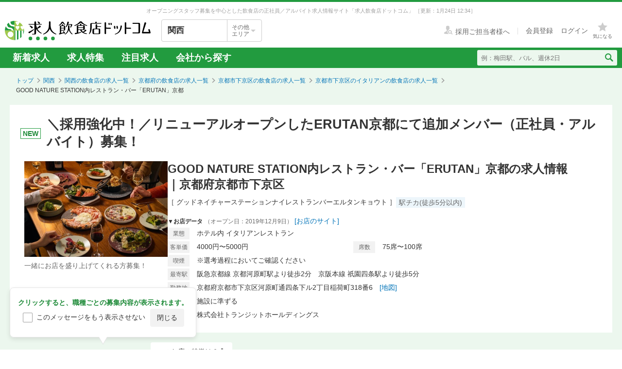

--- FILE ---
content_type: text/html; charset=utf-8
request_url: https://job.inshokuten.com/kansai/work/detail/38194?assistLinkCode=2&ref=ft3
body_size: 140522
content:
<!DOCTYPE html>
<html xmlns="http://www.w3.org/1999/xhtml" xml:lang="ja" lang="ja">
<head>
  <script type="text/javascript">
  var dataLayer = dataLayer || [];
  dataLayer.push({
    'userid': 'undefined'
  });
</script>

      <script type="text/javascript">
      var dataLayer = dataLayer || [];
      dataLayer.push({
        'PageType': 'Productpage',
        'Email': '',
        'ProductID': ["1460346","1460345","1460349","1460347","1460348"],
        'UserLv': '1'
      });
    </script>
  <script type="text/javascript">
  var dataLayer = dataLayer || [];
  dataLayer.push({
    'isPublishedShop': 'true'
  });
</script>


  <!-- Google Tag Manager -->
<script>(function(w,d,s,l,i){w[l]=w[l]||[];w[l].push({'gtm.start':
  new Date().getTime(),event:'gtm.js'});var f=d.getElementsByTagName(s)[0],
  j=d.createElement(s),dl=l!='dataLayer'?'&l='+l:'';j.async=true;j.src=
  'https://www.googletagmanager.com/gtm.js?id='+i+dl;f.parentNode.insertBefore(j,f);
  })(window,document,'script','dataLayer','GTM-WDT9TM6');</script>
  <!-- End Google Tag Manager -->

  
  <meta http-equiv="Content-Type" content="text/html; charset=UTF-8" />
  <meta name="viewport" content="width=device-width" />
  <meta http-equiv="Content-Style-Type" content="text/css" />
  <meta http-equiv="Content-Script-Type" content="text/javascript" />
  <title>
    GOOD NATURE STATION内レストラン・バー「ERUTAN」京都の求人情報 - 京都府京都市下京区 | 求人飲食店ドットコム
  </title>
  <meta name="description" content="GOOD NATURE STATION内レストラン・バー「ERUTAN」京都の正社員/アルバイトの求人情報です。調理スタッフなど募集中の職種は5件あります。阪急京都線 京都河原町駅より徒歩2分の職場です。休日・休暇の特徴は産休・育休、年末年始休暇、特別休暇、月8日以上休みありです。サイトからご応募いただけます。" />
  <meta name="keywords" content="GOOD NATURE STATION内レストラン・バー「ERUTAN」京都,ホテル内 イタリアンレストラン,求人,募集,飮食,正社員,アルバイト" />
  <meta name="csrf-param" content="authenticity_token" />
<meta name="csrf-token" content="pnnwZd3pF4i8uvpe+OcjqqAxGmcUn2siyUHY3uTYhxWYzR+ZKJ5uRrgW1ziVypjqv4oEjKS/XLKGn8Un2aGXWA==" />
    <meta name="twitter:card" content="summary_large_image">
<meta property="og:title" content="GOOD NATURE STATION内レストラン・バー「ERUTAN」京都の求人情報 - 京都府京都市下京区 | 求人飲食店ドットコム">
<meta property="og:image" content="https://d1som9eclaj1c0.cloudfront.net/upload_picture/S1743495718971_1.jpg">
<meta property="og:type" content="article">
<meta property="og:description" content="GOOD NATURE STATION内レストラン・バー「ERUTAN」京都の正社員/アルバイトの求人情報です。調理スタッフなど募集中の職種は5件あります。阪急京都線 京都河原町駅より徒歩2分の職場です。休日・休暇の特徴は産休・育休、年末年始休暇、特別休暇、月8日以上休みありです。サイトからご応募いただけます。">
<meta property="og:url" content="https://job.inshokuten.com/kansai/work/detail/38194">
<meta property="og:site_name" content="求人飲食店ドットコム">

  <link rel="shortcut icon" href="/favicon.ico" type="image/vnd.microsoft.icon" />
  
    <link rel="canonical" href="https://job.inshokuten.com/kansai/work/detail/38194" />

  <meta name="js-jobseeker-logged-in" id="js-jobseeker-logged-in" content="false" />
  <link href="/webfonts/layout/icomoon.css?20210708" type="text/css" rel="stylesheet" />
  <link href="/css/reset.css?20131115" type="text/css" rel="stylesheet" />
    <link rel="stylesheet" media="all" href="/assets/layouts/responsive_layout/base/application-4d305e807541495cdd9dddf857572fa0ebeccda5114b27df7bd40ca0c1a68958.css" />
  <link rel="stylesheet" media="all" href="/assets/synchro-css/utility/application-pc-8c5b93631b76f2b8410eff0b8e7ba1a2370853defe1af2e3a6489d4a96e6ba8a.css" />
  <link rel="stylesheet" media="all" href="/assets/ji-design-guidelines/application-b04f3f709168d91218a1f591ddb1748a1b77799e898cd930aeb97951cef12583.css" />
    <link rel="stylesheet" media="all" href="/assets/work/show/pc/application-d1e6bdb92d60dedf109eac913edd2cca2c3808f8ed5ef736701f110b5dd6fef7.css" />
  <link rel="stylesheet" media="all" href="/css/jquery.rs.carousel.css" />

    <script type='application/json' id='js-json-sentry-param'>
    {"sentryDsnValue":"https://4b8607ef2c064418a0260b25a3f92a15@o225139.ingest.sentry.io/1376507","environment":"production","debug":false,"tracesSampleRate":0.1}
  </script>
  <script src="/assets/sentry/application-b344ab024ce5eda5262759b1b1bcd53c59501123e694128a7446cb19ad0c985c.js"></script>

<script src="/assets/polyfill/application-eba39df10f0a90b820c8028adccec2fdffafe59e54346c77d700fd852b4500bc.js"></script>

  <script nonce="" type="text/javascript" src="/javascript/jquery.js" ></script>
  <script nonce="" type="text/javascript" src="/javascript/jquery-migrate-1.4.1.min.js" ></script>
  <script nonce="" type="text/javascript" src="/javascript/jquery.tooltip.js" charset="utf-8" ></script>
  <script nonce="" type="text/javascript" src="/javascript/responsive.js" charset="utf-8" ></script>
  <script nonce="" type="text/javascript" src="/javascript/common/responsiveLayout.js" charset="utf-8" ></script>
  <script nonce="" type="text/javascript" src="/javascript/common/jobseekerFavorites.js?20230206" charset="utf-8" ></script>
  <script src="/assets/layouts/application-32b3500030bd55c54af52d632a09ff75b4a1d36e2136eded2779f51ccf955881.js" media="all"></script>
  
    <script src="/javascript/jquery.ui.widget.js"></script>
  <script src="/javascript/jquery.event.drag.js"></script>
  <script src="/javascript/jquery.rs.carousel.js"></script>
  <script src="/javascript/jquery.rs.carousel-autoscroll.js"></script>
  <script src="/javascript/jquery.rs.carousel-continuous.js"></script>
  <script src="/javascript/jquery.rs.carousel-touch.js"></script>
    <script type="application/ld+json">
      {"@context":"https://schema.org","@type":"JobPosting","title":"調理スタッフ／店長候補・マネージャー／本部スタッフ・SV（ホテル内 イタリアンレストラン）","url":"https://job.inshokuten.com/kansai/work/detail/38194","hiringOrganization":{"@type":"Organization","name":"株式会社トランジットホールディングス","logo":"https://job.inshokuten.com/assets/work/show/logo_for_google_for_jobs-8404fca762fab8ff88412766ba1f4d3ecdbd1bbcc493806e7a79f846ca0d9c1e.png"},"jobLocation":{"@type":"Place","address":{"@type":"PostalAddress","addressRegion":"京都府","addressLocality":"京都市下京区","streetAddress":"河原町通四条下ル2丁目稲荷町318番6","postalCode":"600-8022","addressCountry":"JP"}},"datePosted":"2026-01-23T00:00:00.000+09:00","baseSalary":{"@type":"MonetaryAmount","currency":"JPY","value":{"@type":"QuantitativeValue","minValue":244000.0,"maxValue":426000.0,"unitText":"MONTH"}},"description":"＼採用強化中！／リニューアルオープンしたERUTAN京都にて追加メンバー（正社員・アルバイト）募集！\u003cbr /\u003e\u003cbr /\u003e    このお店で募集中の職種\u003cbr /\u003e    [社]調理スタッフ（月給24.4万円〜33.1万円）\u003cbr /\u003e    [社]店長候補・マネージャー（月給35.6万円〜39.1万円）\u003cbr /\u003e    [社]本部スタッフ・SV（月給39.1万円〜42.6万円）\u003cbr /\u003e    [ア]調理スタッフ（時給1250円〜1500円）\u003cbr /\u003e    [ア]サービス・ホール（時給1250円〜1500円）\u003cbr /\u003e\u003cbr /\u003e＝＝＝＝＝＝＝＝＝＝\u003cbr /\u003e\u003cbr /\u003e[社]調理スタッフの募集要項\u003cbr /\u003e\u003cbr /\u003e【特徴】\u003cbr /\u003e独立希望者歓迎\u003cbr /\u003e【雇用形態・給与】\u003cbr /\u003e正社員　月給24.4万円〜33.1万円\u003cbr /\u003eボーナス・賞与あり\u003cbr /\u003e昇給あり\u003cbr /\u003e交通費全額支給\u003cbr /\u003e\u003cbr /\u003e\u003cbr /\u003e【勤務時間】\u003cbr /\u003e▼営業時間\u003cbr /\u003e7：00〜23：00\u003cbr /\u003e▼勤務時間\u003cbr /\u003e14:00〜23：30\u003cbr /\u003e\u003cbr /\u003e※シフト制　公休9日\u003cbr /\u003e※（実働8時間・時間外勤務あり）\u003cbr /\u003e※休憩有り\u003cbr /\u003e終電考慮\u003cbr /\u003e副業・ダブルワークOK\u003cbr /\u003e\u003cbr /\u003e【休日・休暇】\u003cbr /\u003e「産休・育休」「年末年始休暇」「特別休暇」「月8日以上休み」\u003cbr /\u003e【休日】\u003cbr /\u003e　▼公休　　：9日/月\u003cbr /\u003e　▼時期休日：3日(12月から9月)\u2028\u003cbr /\u003e　▼年間休日：111日\u003cbr /\u003e\u003cbr /\u003e【休暇等】\u003cbr /\u003e　▼入社時特別休暇（有給：3日、有給付与前までにやむを得ず欠勤となった場合に使用可能）\u003cbr /\u003e　▼有給休暇(入社時から6ヶ月後10日付与、以降法定どおり)\u003cbr /\u003e　▼慶弔休暇(有給：事由によって1〜5日付与）\u003cbr /\u003e　▼産前産後休暇･育児休業\u003cbr /\u003e　▼介護休暇・介護休業\u003cbr /\u003e\u003cbr /\u003e【待遇】\u003cbr /\u003e「資格取得支援」「まかない・食事補助あり」「社会保険完備」「制服貸与」\u003cbr /\u003e【福利厚生】\u003cbr /\u003e　▼社会保険完備（健康保険・厚生年金・雇用保険・労災保険)\u003cbr /\u003e　▼健康診断\u003cbr /\u003e　▼社員割引\u003cbr /\u003e　▼部活動(テニス部、野球部、写真部等)\u003cbr /\u003e　▼各種社内イベント\u003cbr /\u003e　▼まかない有\u003cbr /\u003e　▼制服貸与有\u003cbr /\u003e\u003cbr /\u003e【各種制度】\u003cbr /\u003e　▼副業制度\u003cbr /\u003e　▼研修制度\u003cbr /\u003e　▼スタッフ紹介奨励金制度\u003cbr /\u003e　▼パートナーシップ宣誓制度\u003cbr /\u003e　▼資格取得奨励金制度\u003cbr /\u003e　▼社内公募制度　\u003cbr /\u003e※ブランド間の異動や、開業へのチャレンジやキャリアアップのチャレンジができる制度です。\u003cbr /\u003e\u003cbr /\u003e\u003cbr /\u003e【仕事内容・求める人物】\u003cbr /\u003e＝＝＝■::＝＝＝■::＝＝＝\u003cbr /\u003e京都で話題のGOOD NATURE STATION内\u003cbr /\u003eミシュラン一ツ星獲得シェフ監修！\u003cbr /\u003eオシャレなオールデイダイニングで働こう♪\u003cbr /\u003e＝＝＝■::＝＝＝■::＝＝＝\u003cbr /\u003e\u003cbr /\u003e【　仕事内容　】\u003cbr /\u003e◆仕入れ、仕込み、調理、盛り付け、在庫管理、清掃など\u003cbr /\u003e◆スキルに応じて、メニュー開発や、スタッフ育成など\u003cbr /\u003e◆経験や希望に合わせて上記以外のお仕事もお任せしていきます\u003cbr /\u003e◆出店予定が数多くあるので様々なキャリアアップが可能！\u003cbr /\u003e\u003cbr /\u003eお店の運営、管理、スタッフの育成を行い、お店全体を引っ張っていただきます！\u003cbr /\u003eお客様がより楽しんでいただける空間作りをテーマに、笑顔で楽しいお店を作りあげてください。\u003cbr /\u003e\u003cbr /\u003e\u003cbr /\u003e/////////////////////////\u003cbr /\u003e経験者優遇◎\u003cbr /\u003e\u003cbr /\u003eあなた×TRANSITで新たなカルチャーを生みだしませんか？\u003cbr /\u003e/////////////////////////\u003cbr /\u003e\u003cbr /\u003e\u003cbr /\u003e＼＼◆ここがポイント！◆／／\u003cbr /\u003e::■月9休＆年間休日111日！■::\u003cbr /\u003eシフト制での勤務だってメリハリが大切です。\u003cbr /\u003eトランジットはお休み多めでワークライフバランスを重視◎\u003cbr /\u003eon/offをしっかりと分けて、休んでいただける環境です。\u003cbr /\u003e\u003cbr /\u003e::■スタッフの意欲を大事に！『社内公募制度』■::\u003cbr /\u003e多様な店舗や事業があるTRANSITでは、できるかぎりスタッフの意見や想いを実現させたいと考えています。\u003cbr /\u003e「別の店舗で働いてみたい」「自分の店を開業したい」などもしっかりサポート。\u003cbr /\u003eブランド間の異動や、開業へのチャレンジができる環境です。\u003cbr /\u003e\u003cbr /\u003e::■ダイバーシティ（多様性）推進・個性を尊重！『らしくはたらく』■::\u003cbr /\u003eTRANSITで働く全てのクルーの多様な、個性やライフスタイル 、変化するライフステージにあわせて、\u003cbr /\u003e全てのクルーが『自分らしくはたらける』ようにサポートし合い、応援し合う。そんな環境づくりの取り組みです。\u003cbr /\u003e\u003cbr /\u003e具体的には・・・\u003cbr /\u003e・パートナーシップ宣誓制度\u003cbr /\u003e婚姻同等の福利厚生の適用となります。\u003cbr /\u003e・プレグナンシーサポート\u003cbr /\u003e不妊治療に係る休業・休暇の取得、時短勤務が可能です。※規定あり\u003cbr /\u003e・副業制度\u003cbr /\u003e資産運用や週 1回程度の単発的なお仕事、業務委託等が可能です。※規定あり\u003cbr /\u003e\u003cbr /\u003e\u003cbr /\u003eまた、社内コンペ、海外研修、部活動などの様々なイベントもご用意しているので、\u003cbr /\u003eあなた個性やセンスを目一杯、活かしてください！\u003cbr /\u003e\u003cbr /\u003e＼＼◆TRANSITでは◆／／\u003cbr /\u003eイベントやメニュー考案などの企画業務や、ブランド発信の広報業務、採用活動等にも早期に挑戦できます。\u003cbr /\u003eまた、カフェ・ダイニング・レストランなど様々なブランドがあり、目指せるポジションも多数！\u003cbr /\u003eブランド間の異動はもちろんマーケティングや開業担当・衛生担当など、様々なキャリアを目指せます。\u003cbr /\u003e実際に店舗スタッフとして入社し、マネージャーを経て新規店舗の開業担当として本部で働いているスタッフも！\u003cbr /\u003e\u003cbr /\u003e\u003cbr /\u003e【　こんな方歓迎　】\u003cbr /\u003e■人と接するのが好きでサービス精神が旺盛な方\u003cbr /\u003e■クリエイティブで刺激的な仕事をしたい方\u003cbr /\u003e■いま流行っているもの“のアンテナ感度の高い方\u003cbr /\u003e■柔軟に新しいチャレンジができる方\u003cbr /\u003e■経験を活かしてキャリアアップしたい方\u003cbr /\u003e■「ユニーク」で「ミーハー」な方\u003cbr /\u003e\u003cbr /\u003eひとつでも当てはまる方は、ぜひご応募ください！\u003cbr /\u003e皆さまとお会いできることを楽しみにしています。\u003cbr /\u003e\u003cbr /\u003e24時間受付中！下記「応募画面へ」をクリック☆エントリーお待ちしています♪\u003cbr /\u003e\u003cbr /\u003e・身につくスキル！ 学べる知識！\u003cbr /\u003e包丁さばき\u003cbr /\u003e飾り包丁\u003cbr /\u003eピザメイク\u003cbr /\u003e盛り付け技術\u003cbr /\u003e高級食材の知識\u003cbr /\u003e肉の知識\u003cbr /\u003e魚の知識\u003cbr /\u003e野菜の知識\u003cbr /\u003e食器の知識\u003cbr /\u003eメニュー開発\u003cbr /\u003e仕入れ・食材の目利き\u003cbr /\u003e\u003cbr /\u003eお店の特徴　＜ホテル内 イタリアンレストラン＞　GOOD NATURE STATION内レストラン・バー「ERUTAN」京都\u003cbr /\u003e駅チカ(徒歩5分以内)\u003cbr /\u003e運営：株式会社トランジットホールディングス\u003cbr /\u003e#goodnaturestation #erutan #erutanrestaurantbar\u003cbr /\u003e#オールデイダイニング #旬野菜 #ドルチェコース\u003cbr /\u003e#京都 #京都イタリアン #京都スイーツ\u003cbr /\u003e\u003cbr /\u003e◇＝◆ 『ERUTAN 京都』◆＝◇\u003cbr /\u003e京都・河原町の複合型商業施設「GOOD NATURE STATION」内にあり、好立地◎\u003cbr /\u003eミラノで日本人初のミシュラン一つ星を獲得した徳吉洋二シェフがメニューを監修！\u003cbr /\u003e「GOOD NATURE STATION」のコンセプトである“ 信じられるものだけを、美味しく、楽しく。人も地球も元気にする「GOOD NATURE」なモノ・コトが集まる場所 ”に共鳴し、古都・京都から自然や地域との共生を目指す新感覚のオールデイダイニングです。\u003cbr /\u003e\u003cbr /\u003e▼▼ 日本人初のミシュラン一つ星獲得 徳吉洋二シェフ監修メニュー！ ▼▼\u003cbr /\u003eメニューはイタリアの名店『オステリア・フランチェスカーナ』 でスーシェフをつとめ、2015年にミラノで『Ristorante TOKUYOSHI』を開業しオープンからわずか10ヶ月で日本人初となるイタリアの一つ星を獲得した徳吉洋二シェフ監修！\u003cbr /\u003e野菜が軸となるメニュー構成となっており、日本の風土や文化を敬いながらその食材を際立たせるシンプルな調理技法で提供します。\u003cbr /\u003e徳吉シェフの代名詞ともいえる一品「GYOTAKU(魚拓)」も「ERUTAN」を通して再構築され登場！\u003cbr /\u003e調理の中で出る野菜の切れ端も、捨てずに自家製の野菜ジャムにしてご提供したりコンポスティング(生ゴミの堆肥化)を行います。「ERUTAN」は、これからのSDGs時代に向けた施設の取り組みの中で、私たちにできる小さな活動を継続することを目指し、自然にも人にも心地よく楽しい食体験を提供します。\u003cbr /\u003e\u003cbr /\u003e【MORNING】\u003cbr /\u003e野菜を中心としたデリや焼きたてのパン、窯を利用したお料理など、素朴でありながら満足度の高いビュッフェをご用意。\u003cbr /\u003eシェフズキッチンで仕上げる料理もあり、随所で作っている⼈の顔がみえる素朴な中にもこだわりを感じられるラインナップが自慢です。\u003cbr /\u003e【LUNCH】\u003cbr /\u003e旬の野菜や有機野菜、近郊で獲れた食材が主役のランチセットが人気。\u003cbr /\u003eしっかりコース料理を楽しみたいお客様には、別途コース料理の提供も可能です。\u003cbr /\u003e【CAFE】\u003cbr /\u003e素朴な甘みの手作りドルチェや、予約制の華やかな季節のアフタヌーンティーセットをご用意。\u003cbr /\u003e青山にあるLittle Darling Coffee Rostersの当店オリジナルブレンドのコーヒーやロサンゼルス発オーガニックティーブランドArt of Teaもご一緒に堪能できます。\u003cbr /\u003e【DINNER】\u003cbr /\u003e四季折々の野菜を中心としたアラカルトを主軸に、イタリアンをベースとしたお料理を提供します。\u003cbr /\u003eイタリアを中心にセレクトしたナチュールワインも豊富にご用意。\u003cbr /\u003eちょっとした遊び心も加えた当店だけのオリジナルコースは、来ていただくゲストの皆様にきっと満足していただけるはずです！\u003cbr /\u003e【BAR】\u003cbr /\u003eTEA BARをコンセプトに各時間帯でお茶をテーマにしたメニューの販売を実施。\u003cbr /\u003eランチタイムからディナータイムまで、お客様のニーズに合わせた空間を演出しています。\u003cbr /\u003e\u003cbr /\u003e河原町の新ランドマーク「GOOD NATURE STATION」から発信される、自然にも人にも心地よく楽しい食体験。\u003cbr /\u003e京都で話題のオールデイダイニングで、私たちと一緒にお店を盛り上げていきませんか？\u003cbr /\u003e\u003cbr /\u003e\u003cbr /\u003e＝＝＝＝＝＝＝＝＝＝＝＝＝＝＝＝＝\u003cbr /\u003e経験者歓迎！チャンスは無限大！\u003cbr /\u003eあなたの経験を生かして働ける環境がここに！\u003cbr /\u003e＝＝＝＝＝＝＝＝＝＝＝＝＝＝＝＝＝\u003cbr /\u003e\u003cbr /\u003e【　こんな方を歓迎します！　】\u003cbr /\u003e■人と接するのが好きでサービス精神が旺盛な方\u003cbr /\u003e■クリエイティブで刺激的な仕事をしたい方\u003cbr /\u003e■柔軟に新しいチャレンジができる方\u003cbr /\u003e■スキルアップしたい方！\u003cbr /\u003e■語学を活かして働きたい方\u003cbr /\u003e\u003cbr /\u003e_/_/_/_/_/_/_/_/_/_/_/_/\u003cbr /\u003e世界に通用するホスピタリティのプロフェッショナル集団\u003cbr /\u003e『TRANSIT GROUP』\u003cbr /\u003e_/_/_/_/_/_/_/_/_/_/_/_/\u003cbr /\u003e\u003cbr /\u003eリコッタチーズパンケーキで有名な「bills」や七里ヶ浜の海沿いにある「Pacific DRIVE-IN」などをはじめとするカフェ業態から、\u003cbr /\u003e白金台「CIRPAS」や丸の内の「THE UPPER」などのクラッシックなレストラン業態まで、キャッチーでセンスフルな店舗を全国140店舗以上運営。\u003cbr /\u003eTRANSITらしさとは、好奇心を原動力に「ユニーク」で「ミーハー」であること！\u003cbr /\u003eあなたのその”個性”は、きっとTRANSITで輝かせることができます！\u003cbr /\u003e\u003cbr /\u003e---●Mission●\u003cbr /\u003eライフスタイルオペレーションプラットフォーマーとして、遊び心あふれる空間や体験を通し、新しいライフスタイルを創出。文化やコミュニティが活性化する事で、社会にポジティブな変化をもたらす未来を目指しています。\u003cbr /\u003e\u003cbr /\u003e---●Our Works●\u003cbr /\u003e東京に一過性の流行ではなく、新しいカルチャーを創造しライフスタイルに根付かせたい。\u003cbr /\u003e私たちはこれまで遊び場を通じて「街」をつくってきました。\u003cbr /\u003eたとえ地球の裏側の情報さえすぐに手に入れられる昨今は、都市や街単位で地区の個性が発信できる時代です。\u003cbr /\u003eトランジットは東京を愛しています。\u003cbr /\u003eこの街で暮らす人々はもちろん、旅行者を刺激し、東京をよりインターナショナルな街へと発展させたいと考えています。\u003cbr /\u003eそのためにはどの店も、居心地が良く、憧れを刺激する佇まいで、サービスも抜群でありたい。\u003cbr /\u003e世界を代表する都市には必ず街を刺激する存在がおり、私たちは東京におけるそれでありたい。\u003cbr /\u003e私たちは挑戦をもって、東京とともに成長を続けていきます。\u003cbr /\u003e\u003cbr /\u003e\u003cbr /\u003e---●About Diversity●\u003cbr /\u003eTRANSITでは、多様性に富んだ多くの社員が働いています。\u003cbr /\u003eスタッフの多様性を認める代表的な取り組みとして、\u003cbr /\u003e「パートナーシップ宣誓制度」の適用を受けている方の福利厚生を婚姻と同様としています。\u003cbr /\u003eまた副業制度や奨励金制度もあるので、あなたらしく働くことができます。\u003cbr /\u003e社内コンペ、海外研修、部活動などの様々なイベントもご用意しているので、\u003cbr /\u003eあなた個性やセンスを目一杯、活かしてください！\u003cbr /\u003e\u003cbr /\u003e＞＞20～30代スタッフ活躍中！ミーハーに働こう！＜＜\u003cbr /\u003e昔ながらの年功序列なども一切なく、スタッフの関係はとてもフラットです。\u003cbr /\u003e未経験でもエネルギッシュな方ならOK！もちろん経験者の方も大歓迎です◎\u003cbr /\u003e\u003cbr /\u003e私たちと一緒に多様性に刺激を受けながら、新たな食や旅の文化、ワークスタイルを持ち込み、育てていきませんか？\u003cbr /\u003eご応募お待ちしております！\u003cbr /\u003e\u003cbr /\u003e\u003cbr /\u003e＜応募先＞GOOD NATURE STATION内レストラン・バー「ERUTAN」京都\u003cbr /\u003e調理スタッフの募集","validThrough":"2026-03-16","employmentType":"FULL_TIME","industry":"飲食・外食","image":"https://d1som9eclaj1c0.cloudfront.net/upload_picture/S1743495718971_1.jpg","experienceRequirements":"・飲食店に興味のある方！\u003cbr /\u003e・新しいチャレンジがしたい方！\u003cbr /\u003e・経験を活かしたい方！(飲食店経験者優遇)\u003cbr /\u003e・モーニング勤務可能者大歓迎！(ホテル経験者優遇)","jobBenefits":"【福利厚生】\u003cbr /\u003e　▼社会保険完備（健康保険・厚生年金・雇用保険・労災保険)\u003cbr /\u003e　▼健康診断\u003cbr /\u003e　▼社員割引\u003cbr /\u003e　▼部活動(テニス部、野球部、写真部等)\u003cbr /\u003e　▼各種社内イベント\u003cbr /\u003e　▼まかない有\u003cbr /\u003e　▼制服貸与有\u003cbr /\u003e\u003cbr /\u003e【各種制度】\u003cbr /\u003e　▼副業制度\u003cbr /\u003e　▼研修制度\u003cbr /\u003e　▼スタッフ紹介奨励金制度\u003cbr /\u003e　▼パートナーシップ宣誓制度\u003cbr /\u003e　▼資格取得奨励金制度\u003cbr /\u003e　▼社内公募制度　\u003cbr /\u003e※ブランド間の異動や、開業へのチャレンジやキャリアアップのチャレンジができる制度です。\u003cbr /\u003e\u003cbr /\u003e資格取得支援 まかない・食事補助あり 社会保険完備 制服貸与","identifier":{"@type":"PropertyValue","name":"GOOD NATURE STATION内レストラン・バー「ERUTAN」京都","value":"38194"}}
    </script>
  <script src="/javascript/handlebars.js"></script>
  <script id="job-detail-template" type="text/x-handlebars-template">
    <div class="job-code-area">
  <div class="job-code-wrapper u-d-f u-ai-c">
    <span class="ji-tag__employment ji-tag__employment--lg {{result.employmentTagClass}} u-mr-15 u-mt-7">{{result.employmentTagLongName}}</span>
    <span class="job-code-display">{{result.displayType}}募集</span>
    <input type="hidden" value="{{result.keyId}}" id="selected-job-key-id" />
  </div>
  <div class="ul-wrapper">
    <ul class="action-button-area top-button-area js-topButtonArea">
      <li>
        {{#if result.hasFavoritedJob}}
          <a class="add-examination-list examinationed ji-btn ji-btn--lg ji-btn--full" data-favorite-list-path="{{#if result.logined}}/member/work/favorites{{else}}/work/favorites{{/if}}">
            <span class="examination-button">気になるリストへ</span>
          </a>
        {{else}}
          <a class="add-examination-list ji-btn ji-btn--lg ji-btn--full gtm-toggleFavoriteButtonForShopDetail" data-favorite-list-path="{{#if result.logined}}/member/work/favorites{{else}}/work/favorites{{/if}}">
            <span class="js-examination__favoriteIcon icon-layout-star ji-btn__iconBefore"></span>
            <span class="examination-button">気になる</span>
          </a>
      {{/if}}
        <input type="hidden" class="job-key-id" value="{{result.keyId}}" />
      </li>
      {{#if result.checkEntriedJob}}
        <li class="last"><button disabled class="ji-btn ji-btn--lg ji-btn--full ji-btn--primary">応募済み</button></li>
      {{else}}
        <li class="last">
          <a class="ji-btn ji-btn--lg ji-btn--fixed ji-btn--primary gtm-normalEntryButton" href="/work/jobs/{{result.keyId}}/entries/new?entryVia=normal_entry_button">応募画面へ</a>
        </li>
      {{/if}}
    </ul>
  </div>
</div>
<table class="job-detail">
  <tr>
    <th>特徴</th>
    <td class="feature">
      {{#each result.featureCharacteristicList}}
        <span class="ji-tag__characteristics">{{this}}</span>
      {{/each}}
    </td>
  </tr>
  <tr>
    <th>雇用形態・<br />給与</th>
    <td>
      <span class="salary">{{{result.displayEmploymentSystem}}}　{{{result.displaySalary}}}</span>
      {{#if result.haveSalaryNote}}
        <span class="salary-note">{{{result.salaryNote}}}</span>
      {{/if}}
      {{#if result.allowanceCharacteristicList}}
        <div class="icon-treatment-area">
          {{#each result.allowanceCharacteristicList}}
            <span class="ji-tag__characteristics">{{this}}</span>
          {{/each}}
        </div>
      {{/if}}
    </td>
  </tr>
  <tr>
    <th>応募資格</th>
    <td>{{{result.displayQualification}}}</td>
  </tr>
  <tr>
    <th>
      <div class="working-time">
        <span class="working-time-label">勤務時間</span>
        <div class="working-time-wrapper js-workTimePopoverTrigger">
          <div class="informationIcon working-time-icon"></div>
        </div>
      </div>
    </th>
    <td>
      {{{result.workingHours}}}
      {{#if result.workingHoursCharacteristicList}}
        <div class="icon-treatment-area">
          {{#each result.workingHoursCharacteristicList}}
            <span class="ji-tag__characteristics">{{this}}</span>
          {{/each}}
        </div>
      {{/if}}
    </td>
  </tr>
  <tr>
    <th>休日・休暇</th>
    <td>
      {{{result.holiday}}}
      {{#if result.holidayCharacteristicList}}
        <div class="icon-treatment-area">
          {{#each result.holidayCharacteristicList}}
            <span class="ji-tag__characteristics">{{this}}</span>
          {{/each}}
        </div>
      {{/if}}
    </td>
  </tr>
  <tr>
    <th>待遇</th>
    <td>
      {{{result.otherTreatment}}}
      {{#if result.treatmentCharacteristicList}}
        <div class="icon-treatment-area">
          {{#each result.treatmentCharacteristicList}}
            <span class="ji-tag__characteristics">{{this}}</span>
          {{/each}}
        </div>
      {{/if}}
    </td>
  </tr>
  <tr>
    <th>仕事内容・<br />求める人物</th>
    <td>
      {{{result.work}}}
      {{#if result.hasSkillList}}
        <div class="job-skill-area">
          <p class="skill-title">身につくスキル！ 学べる知識！</p>
          {{#each result.skillList}}
            <span class="skill-detail">{{this.skill}}</span>
          {{/each}}
        </div>
      {{/if}}
    </td>
  </tr>
</table>
<div class="clearfix target-shop-area">
  <div class="shop-info">
    <span class="shop-name"><span class="name">＜応募先＞</span>GOOD NATURE STATION内レストラン・バー「ERUTAN」京都</span>
    <div class="u-d-f u-ai-c">
      <span class="ji-tag__employment {{result.employmentTagClass}} u-mr-8">{{result.employmentTagLongName}}</span>
      <span class="u-fs-13">{{result.displayType}}募集</span>
    </div>
  </div>
  <div class="ul-wrapper">
    <ul class="action-button-area center-button-area">
      <li>
          <a class="add-examination-list ji-btn ji-btn--lg ji-btn--full gtm-toggleFavoriteButtonForShopDetail" data-favorite-list-path="{{#if result.logined}}/member/work/favorites{{else}}/work/favorites{{/if}}">
            <span class="js-examination__favoriteIcon icon-layout-star ji-btn__iconBefore"></span>
            <span class="examination-button">気になる</span>
          </a>
        <input type="hidden" class="job-key-id" value="{{result.keyId}}" autocomplete="off" />
      </li>
      {{#if result.checkEntriedJob}}
        <li class="last"><button disabled class="ji-btn ji-btn--lg ji-btn--full ji-btn--primary">応募済み</button></li>
      {{else}}
        <li class="last">
          <a class="ji-btn ji-btn--lg ji-btn--fixed ji-btn--primary gtm-normalEntryButton" href="/work/jobs/{{result.keyId}}/entries/new?entryVia=normal_entry_button">応募画面へ</a>
        </li>
      {{/if}}
    </ul>
  </div>
</div>

  </script>
  <script id="action-button-template" type="text/x-handlebars-template">
    <div class="clearfix target-shop-area">
  <div class="shop-info">
    <span class="shop-name"><span class="name">＜応募先＞</span>GOOD NATURE STATION内レストラン・バー「ERUTAN」京都</span>
    <span class="ji-tag__employment {{result.employmentTagClass}} u-mr-8">{{result.employmentTagLongName}}</span>
    <span class="u-fs-14">{{result.displayType}}募集</span>
  </div>
  <div class="ul-wrapper">
    <ul class="action-button-area">
      <li>
          {{#if result.hasFavoritedJob}}
            <a class="add-examination-list examinationed ji-btn ji-btn--lg ji-btn--full" data-favorite-list-path="{{#if result.logined}}/member/work/favorites{{else}}/work/favorites{{/if}}">
              <span class="examination-button">気になるリストへ</span>
            </a>
          {{else}}
            <a class="add-examination-list ji-btn ji-btn--lg ji-btn--full gtm-toggleFavoriteButtonForShopDetail" data-favorite-list-path="{{#if result.logined}}/member/work/favorites{{else}}/work/favorites{{/if}}">
              <span class="js-examination__favoriteIcon icon-layout-star ji-btn__iconBefore"></span>
              <span class="examination-button">気になる</span>
            </a>
          {{/if}}
        <input type="hidden" class="job-key-id" value="{{result.keyId}}" />
      </li>
      {{#if result.checkEntriedJob}}
        <li class="last"><button disabled class="ji-btn ji-btn--lg ji-btn--full ji-btn--primary">応募済み</button></li>
      {{else}}
        <li class="last">
          <a class="ji-btn ji-btn--lg ji-btn--primary ji-btn--full gtm-normalEntryButton" href="/work/jobs/{{result.keyId}}/entries/new?entryVia=wording_entry_button">応募画面へ</a>
        </li>
      {{/if}}
    </ul>
  </div>
</div>

  </script>
  <script id="tracking-header-template" type="text/x-handlebars-template">
    <div class="trackingHeader__iconCloseBox">
  <span class="trackingHeader__iconClose icon-layout-close js-trackingHeader__icon--close"></span>
</div>
<div class="trackingHeader__main">
  <figure class="trackingHeader__shopImageArea">
      <img alt="GOOD NATURE STATION内レストラン・バー「ERUTAN」京都" class="trackingHeader__img" src="https://d1som9eclaj1c0.cloudfront.net/upload_picture/S1743495718971_1.jpg" />
  </figure>
  <div class="trackingHeader__detail">
    <div class="trackingHeader__overviewArea">
      <span class="trackingHeader__name">GOOD NATURE STATION内レストラン・バー「ERUTAN」京都</span>  <span class="trackingHeader__condition">ホテル内 イタリアンレストラン</span>
    </div>
    <div class="trackingHeader__accessArea">
      京都河原町駅より徒歩2分　祇園四条駅より徒歩5分
    </div>
    <div class="trackingHeader__treatmentArea">
      <span class="ji-tag__employment ji-tag__employment--sm {{result.employmentTagClass}}">{{result.employmentTagShortName}}</span>
      <span class="trackingHeader__type">{{result.displayType}}</span>
      <span class="trackingHeader__salary">{{result.displaySalary}}</span>
    </div>
  </div>
  <ul class="trackingHeader__actionArea">
    <li class="trackingHeader__actionItem">
      {{#if result.hasFavoritedJob}}
        <a class="trackingHeader__button examinationed ji-btn ji-btn--sm" data-favorite-list-path="{{#if result.logined}}/member/work/favorites{{else}}/work/favorites{{/if}}">
          <span class="examination-button">気になるリストへ</span>
        </a>
      {{else}}
        <a class="trackingHeader__button ji-btn ji-btn--sm add-examination-list gtm-toggleFavoriteButtonForShopDetail" data-favorite-list-path="{{#if result.logined}}/member/work/favorites{{else}}/work/favorites{{/if}}">
          <span class="js-examination__favoriteIcon icon-layout-star ji-btn__iconBefore"></span>
          <span class="examination-button">気になる</span>
        </a>
      {{/if}}
      <input type="hidden" value={{result.keyId}} class="job-key-id" />
    </li>
    <li class="trackingHeader__actionItem">
      {{#if result.checkEntriedJob}}
        <button disabled class="trackingHeader__button ji-btn ji-btn--sm ji-btn--primary">応募済み</button>
      {{/if}}
      {{#unless result.checkEntriedJob}}
        <a class="trackingHeader__button trackingHeader__button--entry gtm-trackingHeaderEntryButton" href="/work/jobs/{{result.keyId}}/entries/new?entryVia=tracking_header_entry_button">
          <span class="ji-btn ji-btn--primary ji-btn--sm ji-btn--full">応募画面へ</span>
</a>      {{/unless}}
    </li>
  </ul>
</div>

  </script>
  <script src="/assets/work/show/pc/application-a7024c77556c1933ca6da2b8311dda990d186617ae2dd395fafe0ad019338d62.js"></script>
    <script src="/javascript/work/jobSwitchHelper.js"></script>
    <script type="application/ld+json">
      {"@context":"https://schema.org","@type":"FAQPage","mainEntity":[{"@type":"Question","name":"京都市下京区のイタリアンの求人はどのくらいある？","acceptedAnswer":{"@type":"Answer","text":"京都市下京区のイタリアンの求人数は46件あります。うち、正社員求人は29件、アルバイト・パート求人は17件です。\n"}},{"@type":"Question","name":"イタリアンの仕事を探すなら、どのエリアが人気？","acceptedAnswer":{"@type":"Answer","text":"【正社員】\n1位：\u003ca href=\"/kansai/work/prefArea-kyoto/regionArea-nakagyo/condition-j/\"\u003eイタリアン×京都市中京区\u003c/a\u003e\n2位：\u003ca href=\"/kansai/work/prefArea-kyoto/regionArea-kyoto-other/condition-j/\"\u003eイタリアン×京都府その他\u003c/a\u003e\n3位：\u003ca href=\"/kansai/work/prefArea-kyoto/regionArea-kyoto-city-other/condition-j/\"\u003eイタリアン×その他京都市内\u003c/a\u003e\n京都府の正社員のイタリアン求人人気が最も高いエリアは「\u003ca href=\"/kansai/work/prefArea-kyoto/regionArea-nakagyo/condition-j/\"\u003e京都市中京区\u003c/a\u003e」です。次いで「\u003ca href=\"/kansai/work/prefArea-kyoto/regionArea-kyoto-other/condition-j/\"\u003e京都府その他\u003c/a\u003e」「\u003ca href=\"/kansai/work/prefArea-kyoto/regionArea-kyoto-city-other/condition-j/\"\u003eその他京都市内\u003c/a\u003e」が続きます。\n\n【アルバイト・パート】\n1位：\u003ca href=\"/kansai/work/prefArea-kyoto/regionArea-nakagyo/condition-j/\"\u003eイタリアン×京都市中京区\u003c/a\u003e\n2位：\u003ca href=\"/kansai/work/prefArea-kyoto/regionArea-kyoto-city-other/condition-j/\"\u003eイタリアン×その他京都市内\u003c/a\u003e\n3位：\u003ca href=\"/kansai/work/prefArea-kyoto/regionArea-simogyo/condition-j/\"\u003eイタリアン×京都市下京区\u003c/a\u003e\n京都府のアルバイト・パートのイタリアン求人人気が最も高いエリアは「\u003ca href=\"/kansai/work/prefArea-kyoto/regionArea-nakagyo/condition-j/\"\u003e京都市中京区\u003c/a\u003e」です。次いで「\u003ca href=\"/kansai/work/prefArea-kyoto/regionArea-kyoto-city-other/condition-j/\"\u003eその他京都市内\u003c/a\u003e」「\u003ca href=\"/kansai/work/prefArea-kyoto/regionArea-simogyo/condition-j/\"\u003e京都市下京区\u003c/a\u003e」が続きます。"}},{"@type":"Question","name":"京都市下京区のイタリアン求人の給与相場は？","acceptedAnswer":{"@type":"Answer","text":"京都市下京区のイタリアン求人の平均給与は、正社員が月給32.7万円、アルバイト・パートは時給1387円です。"}}]}
    </script>

  <!-- Start VWO Async SmartCode -->
<link rel="preconnect" href="https://dev.visualwebsiteoptimizer.com" />
<script type='text/javascript' id='vwoCode'>
window._vwo_code=window._vwo_code || (function() {
var account_id=777724,
version = 1.5,
settings_tolerance=4000,
library_tolerance=4000,
use_existing_jquery=false,
is_spa=1,
hide_element='body',
hide_element_style = 'opacity:0 !important;filter:alpha(opacity=0) !important;background:none !important',
/* DO NOT EDIT BELOW THIS LINE */
f=false,w=window,d=document,vwoCodeEl=d.querySelector('#vwoCode'),code={use_existing_jquery:function(){return use_existing_jquery},library_tolerance:function(){return library_tolerance},hide_element_style:function(){return'{'+hide_element_style+'}'},finish:function(){if(!f){f=true;var e=d.getElementById('_vis_opt_path_hides');if(e)e.parentNode.removeChild(e)}},finished:function(){return f},load:function(e){var t=d.createElement('script');t.fetchPriority='high';t.src=e;t.type='text/javascript';t.onerror=function(){_vwo_code.finish()};d.getElementsByTagName('head')[0].appendChild(t)},getVersion:function(){return version},getMatchedCookies:function(e){var t=[];if(document.cookie){t=document.cookie.match(e)||[]}return t},getCombinationCookie:function(){var e=code.getMatchedCookies(/(?:^|;)\s?(_vis_opt_exp_\d+_combi=[^;$]*)/gi);e=e.map(function(e){try{var t=decodeURIComponent(e);if(!/_vis_opt_exp_\d+_combi=(?:\d+,?)+\s*$/.test(t)){return''}return t}catch(e){return''}});var i=[];e.forEach(function(e){var t=e.match(/([\d,]+)/g);t&&i.push(t.join('-'))});return i.join('|')},init:function(){if(d.URL.indexOf('__vwo_disable__')>-1)return;w.settings_timer=setTimeout(function(){_vwo_code.finish()},settings_tolerance);var e=d.currentScript,t=d.createElement('style'),i=e&&!e.async?hide_element?hide_element+'{'+hide_element_style+'}':'':code.lA=1,n=d.getElementsByTagName('head')[0];t.setAttribute('id','_vis_opt_path_hides');vwoCodeEl&&t.setAttribute('nonce',vwoCodeEl.nonce);t.setAttribute('type','text/css');if(t.styleSheet)t.styleSheet.cssText=i;else t.appendChild(d.createTextNode(i));n.appendChild(t);var o=this.getCombinationCookie();this.load('https://dev.visualwebsiteoptimizer.com/j.php?a='+account_id+'&u='+encodeURIComponent(d.URL)+'&f='+ +is_spa+'&vn='+version+(o?'&c='+o:''));return settings_timer}};w._vwo_settings_timer = code.init();return code;}());
</script>
<!-- End VWO Async SmartCode -->

    <script type="application/ld+json">
      {"@context":"https://schema.org","@type":"BreadcrumbList","itemListElement":[{"@type":"ListItem","position":1,"name":"トップ","item":"https://job.inshokuten.com/"},{"@type":"ListItem","position":2,"name":"関西","item":"https://job.inshokuten.com/kansai/"},{"@type":"ListItem","position":3,"name":"関西の飲食店の求人一覧","item":"https://job.inshokuten.com/kansai/work/"},{"@type":"ListItem","position":4,"name":"京都府の飲食店の求人一覧","item":"https://job.inshokuten.com/kansai/work/prefArea-kyoto/"},{"@type":"ListItem","position":5,"name":"京都市下京区の飲食店の求人一覧","item":"https://job.inshokuten.com/kansai/work/prefArea-kyoto/regionArea-simogyo/"},{"@type":"ListItem","position":6,"name":"京都市下京区のイタリアンの飲食店の求人一覧","item":"https://job.inshokuten.com/kansai/work/prefArea-kyoto/regionArea-simogyo/condition-j/"},{"@type":"ListItem","position":7,"name":"GOOD NATURE STATION内レストラン・バー「ERUTAN」京都"}]}
    </script>
</head>
<body>
<!-- Google Tag Manager (noscript) -->
<noscript><iframe src="https://www.googletagmanager.com/ns.html?id=GTM-WDT9TM6"
  height="0" width="0" style="display:none;visibility:hidden"></iframe></noscript>
  <!-- End Google Tag Manager (noscript) -->

<div id="wrapper" class="brandColor">
  <div class="siteLead" id="site-lead">
    <div class="siteLead__outer">
      <p class="siteLead__text">
          オープニングスタッフ募集を中心とした飲食店の正社員／アルバイト求人情報サイト「求人飲食店ドットコム」
        <span class="siteLead__date">［更新：1月24日 12:34］</span>
</p>    </div>
  </div>
  <header class="siteHeader">
    <div class="siteHeader__inner">
      <div class="siteHeader__logoAndSelect">
          <a href="/"><img class="siteHeader__logo" src="/img/common/brandColor/logo-job-inshokuten_pc.svg" alt="求人飲食店ドットコム" width="300" height="40" /></a>
        <div id="js-selectLocal" class="siteHeader__selectLocal">
          <p class="siteHeader__selectedLocalText">
            関西
            
          </p>
          <div class="siteHeader__selectButton">
            <p class="siteHeader__selectButtonText">その他<br />エリア</p>
            <span class="icon-layout-icon-caret-down-wide-triangle siteHeader__selectButtonIcon"></span>
          </div>
        </div>
          <ul id="js-selectLocalList" class="siteHeader__selectedList siteHeader__selectedList--close">
            <li><a href="/?district=all">全国</a></li>
            <li><a href="/kanto/">関東</a></li>
            <li><a href="/kansai/">関西</a></li>
            <li><a href="/tokai/">東海</a></li>
            <li><a href="/kyushu/">九州</a></li>
            <li><a href="/hokkaido/">北海道・東北</a></li>
            <li><a href="/hokuriku/">北陸・甲信越</a></li>
          </ul>
      </div>
      <div class="siteHeader__utilities">
        <div class="utilities utilities--notLogined">
            <div class="utilities__linkBox">
              <span>
                <a href="//www.inshokuten.com/recruit/?from=JItop" class="utilities__textLink utilities__textLink--forCompany icon-layout-recruiter" target="_blank"><span class="utilities__textLink--text">採用ご担当者様へ</span></a>
              </span>
              <div class="utilities__textLinkWrapper">
                <a href="/register/?mode=anywhere" class="utilities__textLink utilities__textLink--account"><span class="utilities__textLink--text">会員登録</span></a>
                <a href="/login/" class="utilities__textLink utilities__textLink--account utilities__textLink--last"><span class="utilities__textLink--text">ログイン</span></a>
              </div>
            </div>
            <div class="utilities__iconBox">
              <a class="utilities__iconLink utilities__iconLink--notification gtm-header_favorite_icon_click" href="/work/favorites">
                <span class="utilities__notificationCount utilities__notificationCount--favorite js-favoritesCount"></span>
                <span class="icon-layout-star utilities__icon utilities__icon--block"></span>
                <span class="utilities__iconText">気になる</span>
</a>            </div>
        </div>
      </div>
    </div>
    <div class="siteHeader__navBar">
      <div class="siteHeader__inner">
        <nav class="siteHeader__topNav">
          <ul class="topNav">
            <li class="siteHeader__topNav--list"><a href="/kansai/work/">新着求人</a></li>
              <li class="siteHeader__topNav--list"><a href="/feature/list/kansai">求人特集</a></li>
            <li class="siteHeader__topNav--list"><a href="/kansai/work/shopCharacteristicId-44/">注目求人</a></li>
            <li class="siteHeader__topNav--list"><a href="/pickup/kansai/">会社から探す</a></li>
          </ul>
        </nav>
          <form method="get" action="/kansai/work/search" class="siteHeader__searchForm">
            <input name="searchKeyword_u" placeholder="例：梅田駅、バル、週休2日" class="siteHeader__searchInput" type="text" />
            <button name="button" type="submit" class="siteHeader__searchButton" aria-label="検索送信ボタン">
              <span class="siteHeader__searchIcon icon-layout-search"></span>
            </button>
          </form>
      </div>
    </div>
  </header>
  <div id="content" class="clearfix">
      <div id="topic-path">
        <ol class="clearfix">
          <li><a href="/">トップ</a></li>
                <li><a href="https://job.inshokuten.com/kansai/">関西</a></li>
    <li><a href="https://job.inshokuten.com/kansai/work/">関西の飲食店の求人一覧</a></li>
    <li><a href="https://job.inshokuten.com/kansai/work/prefArea-kyoto/">京都府の飲食店の求人一覧</a></li>
    <li><a href="https://job.inshokuten.com/kansai/work/prefArea-kyoto/regionArea-simogyo/">京都市下京区の飲食店の求人一覧</a></li>
    <li><a href="https://job.inshokuten.com/kansai/work/prefArea-kyoto/regionArea-simogyo/condition-j/">京都市下京区のイタリアンの飲食店の求人一覧</a></li>
    <li class="current-directory">GOOD NATURE STATION内レストラン・バー「ERUTAN」京都</li>


        </ol>
      </div>
    <article class="detail-area %>">
  <section>
    <table class="lead-area">
      <tr>
          <td class="icon-area">
            <span class="ji-tag__new">NEW</span>
          </td>
        <td class="lead">＼採用強化中！／リニューアルオープンしたERUTAN京都にて追加メンバー（正社員・アルバイト）募集！</td>
      </tr>
    </table>
  </section>
  <section>
    <div class="shop-area">
      <figure class="shop-image-area">
          <img alt="一緒にお店を盛り上げてくれる方募集！" class="shop-image" src="https://d1som9eclaj1c0.cloudfront.net/upload_picture/S1743495718971_1.jpg" />
          <figcaption class="image-comment">一緒にお店を盛り上げてくれる方募集！</figcaption>
      </figure>
      <div class="shop-detail-area">
        <h1 class="title">
            GOOD NATURE STATION内レストラン・バー「ERUTAN」京都の求人情報｜京都府京都市下京区
        </h1>
        <div class="sub-title">
            <span class="shop-name-kana">［ グッドネイチャーステーションナイレストランバーエルタンキョウト ］</span>
          <ul class="job-condition">
              <li class="ji-tag__characteristics">駅チカ(徒歩5分以内)</li>
          </ul>
        </div>
        <div>
          <span class="shop-data">▼お店データ</span>
            <time class="shop-open-date">（オープン日：2019年12月9日）</time>
            <span class="store-url"><a class="accesslog" target="_blank" rel="noopener" href="https://goodnaturestation.com/restaurant/">[お店のサイト]</a></span>
          <div class="shop-info">
            <div class="shop-detail">
              <table class="detail-items">
                  <tr>
                    <th>業態</th>
                    <td colspan="3">ホテル内 イタリアンレストラン</td>
                  </tr>
                  <tr>
                      <th>客単価</th>
                      <td>4000円〜5000円</td>
                      <th>席数</th>
                      <td>75席〜100席</td>
                  </tr>
                <th>喫煙</th><td>※選考過程においてご確認ください</td>
                <tr>
                  <th>最寄駅</th>
                  <td colspan="3">阪急京都線 京都河原町駅より徒歩2分　京阪本線 祇園四条駅より徒歩5分</td>
                </tr>
                  <tr>
                    <th>勤務地</th>
                    <td colspan="3">京都府京都市下京区河原町通四条下ル2丁目稲荷町318番6　<a class="map-page" target="_blank" rel="noopener" href="/kansai/work/detail/38194/map">[地図]</a></td>
                  </tr>
                  <tr>
                    <th>定休日</th>
                    <td colspan="3">施設に準ずる</td>
                  </tr>
                  <tr>
                    <th>運営</th>
                    <td colspan="3">株式会社トランジットホールディングス</td>
                  </tr>
              </table>
            </div>
          </div>
        </div>
      </div>
    </div>
  </section>
  <section>
    <div class="feature-link-area">
      <a class="link-in-page shop-feature-link ji-btn ji-btn--text ji-btn--sm" href="#shop-feature-title-area">このお店の特徴は？</a>
      <time class="open-date">公開日：2026年1月23日</time>
    </div>
    <div id="job-detail-area">
        <div class="job-switch-helper-area ji-popover">
          <div class="job-switch-helper-area-inner ji-popover__content">
            <p class="job-switch-helper-note ji-popover__text">
              クリックすると、職種ごとの募集内容が表示されます。
            </p>
            <div class="close-area">
              <label class="ji-form__checkboxText">
                <input type="checkbox" id="" class="not-display ji-form__checkboxTextInput" />
                <span class="ji-form__checkboxTextInputView"></span>
                <span class="ji-form__checkboxTextLabel">このメッセージをもう表示させない</span>
              </label>
              <div class="ji-popover__buttons">
                <button class="close-button ji-btn ji-btn--sm ji-btn--gray">閉じる</button>
              </div>
            </div>
          </div>
          <div class="ji-popover__arrow"></div>
        </div>
      <div class="job-area">
        <div class="menu">
          <div class="shop-job-area">
            <h3 class="job-detail-title">このお店で募集中の職種</h3>
            <div class="match-job not-from-list">
              <nav>
                  <ul class="job-list-area">
                      <li class="job-list selected-job">
                        <a class="job-list-link">
                          <div class="job">
                            <span class="ji-tag__employment ji-tag__employment--sm ji-tag__employment--employee u-mr-5">社</span>
                            <span class="employment">調理スタッフ</span>
                            <span class="salary">月給24.4万円〜33.1万円</span>
                          </div>
                          <input type="hidden" id="" value="1460346" class="job-key-id" autocomplete="off" />
                        </a>
                      </li>
                      <li class="job-list ">
                        <a class="job-list-link">
                          <div class="job">
                            <span class="ji-tag__employment ji-tag__employment--sm ji-tag__employment--employee u-mr-5">社</span>
                            <span class="employment">店長候補・マネージャー</span>
                            <span class="salary">月給35.6万円〜39.1万円</span>
                          </div>
                          <input type="hidden" id="" value="1460345" class="job-key-id" autocomplete="off" />
                        </a>
                      </li>
                      <li class="job-list ">
                        <a class="job-list-link">
                          <div class="job">
                            <span class="ji-tag__employment ji-tag__employment--sm ji-tag__employment--employee u-mr-5">社</span>
                            <span class="employment">本部スタッフ・SV</span>
                            <span class="salary">月給39.1万円〜42.6万円</span>
                          </div>
                          <input type="hidden" id="" value="1460349" class="job-key-id" autocomplete="off" />
                        </a>
                      </li>
                      <li class="job-list ">
                        <a class="job-list-link">
                          <div class="job">
                            <span class="ji-tag__employment ji-tag__employment--sm ji-tag__employment--partTime u-mr-5">ア</span>
                            <span class="employment">調理スタッフ</span>
                            <span class="salary">時給1250円〜1500円</span>
                          </div>
                          <input type="hidden" id="" value="1460347" class="job-key-id" autocomplete="off" />
                        </a>
                      </li>
                      <li class="job-list ">
                        <a class="job-list-link">
                          <div class="job">
                            <span class="ji-tag__employment ji-tag__employment--sm ji-tag__employment--partTime u-mr-5">ア</span>
                            <span class="employment">サービス・ホール</span>
                            <span class="salary">時給1250円〜1500円</span>
                          </div>
                          <input type="hidden" id="" value="1460348" class="job-key-id" autocomplete="off" />
                        </a>
                      </li>
                  </ul>
              </nav>
            </div>
          </div>
            <aside>
              <div class="other-contents-area">
                  <div class="other-shop other-contents">
                    <span class="other-contents-title">▼この企業が運営する他のお店の求人</span>
                    <ul>
                        <li class="shop-list">
                          <a class="shop-list-link" target="_blank" rel="noopener" href="/kansai/work/detail/69966?assistLinkCode=3&amp;ref=ln1">
                            <div class="one-shop-area">
                              <span class="shop-name shop-link">XIRINGUITO　Escriba 大阪</span>
                              <div class="shop-detail">
                                <dl class="shop-info">
                                  <div class="shop-info-items">
                                    <dt class="item">[業態]</dt>
                                    <dd>スペイン料理　パエリア</dd>
                                  </div>
                                  <div class="shop-info-items">
                                    <dt class="item">[駅]</dt>
                                    <dd>大阪</dd>
                                  </div>
                                  <div class="shop-info-items">
                                    <dt class="item">[座席]</dt>
                                    <dd>75席〜100席</dd>
                                  </div>
                                  <div class="shop-info-items">
                                    <dt class="item">[客単価]</dt>
                                    <dd>4000円〜5000円</dd>
                                  </div>
                                  <div class="shop-info-items">
                                    <dt class="item">[雇]</dt>
                                    <dd>
                                        社
                                        ア
                                    </dd>
                                  </div>
                                </dl>
                                <div class="shop-image">
                                    <img alt="XIRINGUITO　Escriba 大阪の画像" loading="lazy" src="https://d1som9eclaj1c0.cloudfront.net/upload_picture/thum_S1722230963861_1.jpg" />
                                </div>
                              </div>
                            </div>
</a>                        </li>
                    </ul>
                  </div>
              </div>
            </aside>
        </div>
        <div class="wrapper">
          <div class="main-content-area">
            <div class="job-detail-info">
                <div id="job-detail" class="clearfix">
                  <div class="job-code-area">
  <div class="job-code-wrapper">
    <span class="ji-tag__employment ji-tag__employment--lg ji-tag__employment--employee u-mt-7 u-mr-10" style="float: left">正社員</span>
    <span class="job-code-display">調理スタッフ募集</span>
    <input type="hidden" id="selected-job-key-id" value="1460346" autocomplete="off" />
  </div>
  <div class="ul-wrapper">
  <ul class="action-button-area js-topButtonArea">
    <li>
          <a class="add-examination-list ji-btn ji-btn--lg ji-btn--full gtm-toggleFavoriteButtonForShopDetail" data-favorite-list-path="/work/favorites">
            <span class="js-examination__favoriteIcon icon-layout-star ji-btn__iconBefore"></span>
            <span class="examination-button">気になる</span>
          </a>
      <input type="hidden" id="" value="1460346" class="job-key-id" autocomplete="off" />
    </li>
    <li class="last">
        <a class="ji-btn ji-btn--lg ji-btn--primary ji-btn--full gtm-normalEntryButton" href="/work/jobs/1460346/entries/new?entryVia=normal_entry_button">応募画面へ</a>
    </li>
  </ul>
</div>

</div>
<table class="job-detail">
  <tr>
    <th>特徴</th>
    <td class="feature">
        <span class="ji-tag__characteristics">独立希望者歓迎</span>
    </td>
  </tr>
  <tr>
    <th>雇用形態・<br />給与</th>
    <td>
      <span class="salary">正社員　月給24.4万円〜33.1万円</span>
        <span class="salary-note">※細かく給与テーブル分かれているので、あなたの経験・能力によって優遇します！<br />【給与・賞与】<br />　▼給与改定（年1回)<br />　▼決算賞与（年1回)<br /><br />【手当】<br />　▼残業手当<br />（固定残業見合手当／残業見合23時間55,400円〜33時間65,000円を超えた分は別途支給）<br />　▼法定休出手当<br />　▼深夜勤務手当（22:00〜25%UP）<br />　▼交通費支給（上限月10万円)</span>
        <div class="icon-treatment-area">
            <span class="ji-tag__characteristics">ボーナス・賞与あり</span>
            <span class="ji-tag__characteristics">昇給あり</span>
            <span class="ji-tag__characteristics">交通費全額支給</span>
        </div>
    </td>
  </tr>
  <tr>
    <th>応募資格</th>
    <td>・飲食店に興味のある方！<br />・新しいチャレンジがしたい方！<br />・経験を活かしたい方！(飲食店経験者優遇)<br />・モーニング勤務可能者大歓迎！(ホテル経験者優遇)</td>
  </tr>
  <tr>
    <th>
      <div class="working-time">
        <span class="working-time-label">勤務時間</span>
        <div class="working-time-wrapper js-workTimePopoverTrigger">
          <div class="informationIcon working-time-icon"></div>
        </div>
      </div>
    </th>
    <td>
      ▼営業時間<br />7：00〜23：00<br />▼勤務時間<br />14:00〜23：30<br /><br />※シフト制　公休9日<br />※（実働8時間・時間外勤務あり）<br />※休憩有り
        <div class="icon-treatment-area">
            <span class="ji-tag__characteristics">終電考慮</span>
            <span class="ji-tag__characteristics">副業・ダブルワークOK</span>
        </div>
    </td>
  </tr>
  <tr>
    <th>休日・休暇</th>
    <td>
      【休日】<br />　▼公休　　：9日/月<br />　▼時期休日：3日(12月から9月) <br />　▼年間休日：111日<br /><br />【休暇等】<br />　▼入社時特別休暇（有給：3日、有給付与前までにやむを得ず欠勤となった場合に使用可能）<br />　▼有給休暇(入社時から6ヶ月後10日付与、以降法定どおり)<br />　▼慶弔休暇(有給：事由によって1〜5日付与）<br />　▼産前産後休暇･育児休業<br />　▼介護休暇・介護休業
        <div class="icon-treatment-area">
            <span class="ji-tag__characteristics">産休・育休</span>
            <span class="ji-tag__characteristics">年末年始休暇</span>
            <span class="ji-tag__characteristics">特別休暇</span>
            <span class="ji-tag__characteristics">月8日以上休み</span>
        </div>
    </td>
  </tr>
  <tr>
    <th>待遇</th>
    <td>
      【福利厚生】<br />　▼社会保険完備（健康保険・厚生年金・雇用保険・労災保険)<br />　▼健康診断<br />　▼社員割引<br />　▼部活動(テニス部、野球部、写真部等)<br />　▼各種社内イベント<br />　▼まかない有<br />　▼制服貸与有<br /><br />【各種制度】<br />　▼副業制度<br />　▼研修制度<br />　▼スタッフ紹介奨励金制度<br />　▼パートナーシップ宣誓制度<br />　▼資格取得奨励金制度<br />　▼社内公募制度　<br />※ブランド間の異動や、開業へのチャレンジやキャリアアップのチャレンジができる制度です。
        <div class="icon-treatment-area">
            <span class="ji-tag__characteristics">資格取得支援</span>
            <span class="ji-tag__characteristics">まかない・食事補助あり</span>
            <span class="ji-tag__characteristics">社会保険完備</span>
            <span class="ji-tag__characteristics">制服貸与</span>
        </div>
    </td>
  </tr>
  <tr>
    <th>仕事内容・<br />求める人物</th>
    <td>
      <b>＝＝＝■::＝＝＝■::＝＝＝<br />京都で話題のGOOD NATURE STATION内<br />ミシュラン一ツ星獲得シェフ監修！<br />オシャレなオールデイダイニングで働こう♪<br />＝＝＝■::＝＝＝■::＝＝＝</b><br /><br /><b>【　仕事内容　】</b><br />◆仕入れ、仕込み、調理、盛り付け、在庫管理、清掃など<br />◆スキルに応じて、メニュー開発や、スタッフ育成など<br />◆経験や希望に合わせて上記以外のお仕事もお任せしていきます<br />◆出店予定が数多くあるので様々なキャリアアップが可能！<br /><br />お店の運営、管理、スタッフの育成を行い、お店全体を引っ張っていただきます！<br />お客様がより楽しんでいただける空間作りをテーマに、笑顔で楽しいお店を作りあげてください。<br /><br /><br /><b>/////////////////////////</b><br /><b>経験者優遇◎</b><br /><br /><b>あなた×TRANSITで新たなカルチャーを生みだしませんか？</b><br /><b>/////////////////////////</b><br /><br /><br /><b>＼＼◆ここがポイント！◆／／</b><br /><b>::■月9休＆年間休日111日！■::</b><br />シフト制での勤務だってメリハリが大切です。<br />トランジットはお休み多めでワークライフバランスを重視◎<br />on/offをしっかりと分けて、休んでいただける環境です。<br /><br /><b>::■スタッフの意欲を大事に！『社内公募制度』■::</b><br />多様な店舗や事業があるTRANSITでは、できるかぎりスタッフの意見や想いを実現させたいと考えています。<br />「別の店舗で働いてみたい」「自分の店を開業したい」などもしっかりサポート。<br />ブランド間の異動や、開業へのチャレンジができる環境です。<br /><br /><b>::■ダイバーシティ（多様性）推進・個性を尊重！『らしくはたらく』■::</b><br />TRANSITで働く全てのクルーの多様な、個性やライフスタイル 、変化するライフステージにあわせて、<br />全てのクルーが『自分らしくはたらける』ようにサポートし合い、応援し合う。そんな環境づくりの取り組みです。<br /><br />具体的には・・・<br />・パートナーシップ宣誓制度<br />婚姻同等の福利厚生の適用となります。<br />・プレグナンシーサポート<br />不妊治療に係る休業・休暇の取得、時短勤務が可能です。※規定あり<br />・副業制度<br />資産運用や週 1回程度の単発的なお仕事、業務委託等が可能です。※規定あり<br /><br /><br />また、社内コンペ、海外研修、部活動などの様々なイベントもご用意しているので、<br />あなた個性やセンスを目一杯、活かしてください！<br /><br /><b>＼＼◆TRANSITでは◆／／</b><br />イベントやメニュー考案などの企画業務や、ブランド発信の広報業務、採用活動等にも早期に挑戦できます。<br />また、カフェ・ダイニング・レストランなど様々なブランドがあり、目指せるポジションも多数！<br />ブランド間の異動はもちろんマーケティングや開業担当・衛生担当など、様々なキャリアを目指せます。<br />実際に店舗スタッフとして入社し、マネージャーを経て新規店舗の開業担当として本部で働いているスタッフも！<br /><br /><br /><b>【　こんな方歓迎　】</b><br />■人と接するのが好きでサービス精神が旺盛な方<br />■クリエイティブで刺激的な仕事をしたい方<br />■いま流行っているもの“のアンテナ感度の高い方<br />■柔軟に新しいチャレンジができる方<br />■経験を活かしてキャリアアップしたい方<br />■「ユニーク」で「ミーハー」な方<br /><br />ひとつでも当てはまる方は、ぜひご応募ください！<br />皆さまとお会いできることを楽しみにしています。<br /><br /><b>24時間受付中！下記「応募画面へ」をクリック☆エントリーお待ちしています♪</b>
        <div class="job-skill-area">
          <p class="skill-title">身につくスキル！ 学べる知識！</p>
            <span class="skill-detail">包丁さばき</span>
            <span class="skill-detail">飾り包丁</span>
            <span class="skill-detail">ピザメイク</span>
            <span class="skill-detail">盛り付け技術</span>
            <span class="skill-detail">高級食材の知識</span>
            <span class="skill-detail">肉の知識</span>
            <span class="skill-detail">魚の知識</span>
            <span class="skill-detail">野菜の知識</span>
            <span class="skill-detail">食器の知識</span>
            <span class="skill-detail">メニュー開発</span>
            <span class="skill-detail">仕入れ・食材の目利き</span>
        </div>
    </td>
  </tr>
</table>
<div class="clearfix target-shop-area">
  <div class="shop-info">
    <span class="shop-name"><span class="name">＜応募先＞</span>GOOD NATURE STATION内レストラン・バー「ERUTAN」京都</span>
    <span class="ji-tag__employment ji-tag__employment--employee u-mr-8">正社員</span>
    <span class="u-fs-14">調理スタッフの募集</span>
  </div>
  <div class="ul-wrapper">
  <ul class="action-button-area ">
    <li>
          <a class="add-examination-list ji-btn ji-btn--lg ji-btn--full gtm-toggleFavoriteButtonForShopDetail" data-favorite-list-path="/work/favorites">
            <span class="js-examination__favoriteIcon icon-layout-star ji-btn__iconBefore"></span>
            <span class="examination-button">気になる</span>
          </a>
      <input type="hidden" id="" value="1460346" class="job-key-id" autocomplete="off" />
    </li>
    <li class="last">
        <a class="ji-btn ji-btn--lg ji-btn--primary ji-btn--full gtm-normalEntryButton" href="/work/jobs/1460346/entries/new?entryVia=normal_entry_button">応募画面へ</a>
    </li>
  </ul>
</div>

</div>

                </div>
            </div>
            <div class="shop-feature-area">
              <h2 id="shop-feature-title-area">
                <span class="shop-feature-title">お店の特徴</span>　<span class="sub-shop-feature-title">＜ホテル内 イタリアンレストラン＞</span><span class="shop-name">　GOOD NATURE STATION内レストラン・バー「ERUTAN」京都</span>
              </h2>
              <div class="shop-feature-detail">
                <div class="shop-contents-area">
                  <div class="shop-contents">
                    <div class="pictute-area">
                        <figure class="shop-image-area">
                          <img alt="アルバイトは土日祝時給150円UP！" loading="lazy" src="https://d1som9eclaj1c0.cloudfront.net/upload_picture/S1743495725534_1.jpg" />
                            <figcaption class="shop-comment">アルバイトは土日祝時給150円UP！</figcaption>
                        </figure>
                    </div>
                  </div>
                  <div class="shop-feature"><b>#<u>goodnaturestation</u> #<u>erutan</u> #<u>erutanrestaurantbar</u><br />#<u>オールデイダイニング</u> #<u>旬野菜</u> #<u>ドルチェコース</u><br />#<u>京都</u> #<u>京都イタリアン</u> #<u>京都スイーツ</u></b><br /><br /><b>◇＝◆ 『ERUTAN 京都』◆＝◇</b><br />京都・河原町の複合型商業施設「GOOD NATURE STATION」内にあり、好立地◎<br />ミラノで日本人初のミシュラン一つ星を獲得した徳吉洋二シェフがメニューを監修！<br />「GOOD NATURE STATION」のコンセプトである“ 信じられるものだけを、美味しく、楽しく。人も地球も元気にする「GOOD NATURE」なモノ・コトが集まる場所 ”に共鳴し、古都・京都から自然や地域との共生を目指す新感覚のオールデイダイニングです。<br /><br /><b>▼▼ 日本人初のミシュラン一つ星獲得 徳吉洋二シェフ監修メニュー！ ▼▼</b><br />メニューはイタリアの名店『オステリア・フランチェスカーナ』 でスーシェフをつとめ、2015年にミラノで『Ristorante TOKUYOSHI』を開業しオープンからわずか10ヶ月で日本人初となるイタリアの一つ星を獲得した徳吉洋二シェフ監修！<br />野菜が軸となるメニュー構成となっており、日本の風土や文化を敬いながらその食材を際立たせるシンプルな調理技法で提供します。<br />徳吉シェフの代名詞ともいえる一品「GYOTAKU(魚拓)」も「ERUTAN」を通して再構築され登場！<br />調理の中で出る野菜の切れ端も、捨てずに自家製の野菜ジャムにしてご提供したりコンポスティング(生ゴミの堆肥化)を行います。「ERUTAN」は、これからのSDGs時代に向けた施設の取り組みの中で、私たちにできる小さな活動を継続することを目指し、自然にも人にも心地よく楽しい食体験を提供します。<br /><br />【<u>MORNING</u>】<br />野菜を中心としたデリや焼きたてのパン、窯を利用したお料理など、素朴でありながら満足度の高いビュッフェをご用意。<br />シェフズキッチンで仕上げる料理もあり、随所で作っている⼈の顔がみえる素朴な中にもこだわりを感じられるラインナップが自慢です。<br />【<u>LUNCH</u>】<br />旬の野菜や有機野菜、近郊で獲れた食材が主役のランチセットが人気。<br />しっかりコース料理を楽しみたいお客様には、別途コース料理の提供も可能です。<br />【<u>CAFE</u>】<br />素朴な甘みの手作りドルチェや、予約制の華やかな季節のアフタヌーンティーセットをご用意。<br />青山にあるLittle Darling Coffee Rostersの当店オリジナルブレンドのコーヒーやロサンゼルス発オーガニックティーブランドArt of Teaもご一緒に堪能できます。<br />【<u>DINNER</u>】<br />四季折々の野菜を中心としたアラカルトを主軸に、イタリアンをベースとしたお料理を提供します。<br />イタリアを中心にセレクトしたナチュールワインも豊富にご用意。<br />ちょっとした遊び心も加えた当店だけのオリジナルコースは、来ていただくゲストの皆様にきっと満足していただけるはずです！<br />【<u>BAR</u>】<br />TEA BARをコンセプトに各時間帯でお茶をテーマにしたメニューの販売を実施。<br />ランチタイムからディナータイムまで、お客様のニーズに合わせた空間を演出しています。<br /><br /><b>河原町の新ランドマーク「GOOD NATURE STATION」から発信される、自然にも人にも心地よく楽しい食体験。<br />京都で話題のオールデイダイニングで、私たちと一緒にお店を盛り上げていきませんか？</b><br /><br /><br /><b>＝＝＝＝＝＝＝＝＝＝＝＝＝＝＝＝＝<br />経験者歓迎！チャンスは無限大！<br />あなたの経験を生かして働ける環境がここに！<br />＝＝＝＝＝＝＝＝＝＝＝＝＝＝＝＝＝</b><br /><br />【　こんな方を歓迎します！　】<br />■人と接するのが好きでサービス精神が旺盛な方<br />■クリエイティブで刺激的な仕事をしたい方<br />■柔軟に新しいチャレンジができる方<br />■スキルアップしたい方！<br />■語学を活かして働きたい方<br /><br /><hr><b>_/_/_/_/_/_/_/_/_/_/_/_/<br />世界に通用するホスピタリティのプロフェッショナル集団<br />『TRANSIT GROUP』<br />_/_/_/_/_/_/_/_/_/_/_/_/</b><br /><br />リコッタチーズパンケーキで有名な「bills」や七里ヶ浜の海沿いにある「Pacific DRIVE-IN」などをはじめとするカフェ業態から、<br />白金台「CIRPAS」や丸の内の「THE UPPER」などのクラッシックなレストラン業態まで、キャッチーでセンスフルな店舗を全国140店舗以上運営。<br />TRANSITらしさとは、好奇心を原動力に<b>「ユニーク」</b>で<b>「ミーハー」</b>であること！<br />あなたのその”個性”は、きっとTRANSITで輝かせることができます！<br /><br /><b>---●Mission●</b><br />ライフスタイルオペレーションプラットフォーマーとして、遊び心あふれる空間や体験を通し、新しいライフスタイルを創出。文化やコミュニティが活性化する事で、社会にポジティブな変化をもたらす未来を目指しています。<br /><br /><b>---●Our Works●</b><br />東京に一過性の流行ではなく、新しいカルチャーを創造しライフスタイルに根付かせたい。<br />私たちはこれまで遊び場を通じて「街」をつくってきました。<br />たとえ地球の裏側の情報さえすぐに手に入れられる昨今は、都市や街単位で地区の個性が発信できる時代です。<br />トランジットは東京を愛しています。<br />この街で暮らす人々はもちろん、旅行者を刺激し、東京をよりインターナショナルな街へと発展させたいと考えています。<br />そのためにはどの店も、居心地が良く、憧れを刺激する佇まいで、サービスも抜群でありたい。<br />世界を代表する都市には必ず街を刺激する存在がおり、私たちは東京におけるそれでありたい。<br />私たちは挑戦をもって、東京とともに成長を続けていきます。<br /><br /><br /><b>---●About Diversity●</b><br />TRANSITでは、多様性に富んだ多くの社員が働いています。<br />スタッフの多様性を認める代表的な取り組みとして、<br />「パートナーシップ宣誓制度」の適用を受けている方の福利厚生を婚姻と同様としています。<br />また副業制度や奨励金制度もあるので、あなたらしく働くことができます。<br />社内コンペ、海外研修、部活動などの様々なイベントもご用意しているので、<br />あなた個性やセンスを目一杯、活かしてください！<br /><br /><b>＞＞20～30代スタッフ活躍中！ミーハーに働こう！＜＜</b><br />昔ながらの年功序列なども一切なく、スタッフの関係はとてもフラットです。<br />未経験でもエネルギッシュな方ならOK！もちろん経験者の方も大歓迎です◎<br /><br />私たちと一緒に多様性に刺激を受けながら、新たな食や旅の文化、ワークスタイルを持ち込み、育てていきませんか？<br /><b>ご応募お待ちしております！</b></div>
                </div>
                  <div class="shop-image-area">
                        <figure class="one-image-area">
                          <div class="image-area-box">
                            <img alt="スキルアップへの熱意がある方を歓迎" class="shop-image" loading="lazy" src="https://d1som9eclaj1c0.cloudfront.net/upload_picture/S1743495748048_1.jpg" />
                          </div>
                            <figcaption class="comment">スキルアップへの熱意がある方を歓迎</figcaption>
                        </figure>
                        <figure class="one-image-area">
                          <div class="image-area-box">
                            <img alt="今までの経験を活かして働きませんか？" class="shop-image" loading="lazy" src="https://d1som9eclaj1c0.cloudfront.net/upload_picture/S1575779813364_1.jpg" />
                          </div>
                            <figcaption class="comment">今までの経験を活かして働きませんか？</figcaption>
                        </figure>
                        <figure class="one-image-area">
                          <div class="image-area-box">
                            <img alt="デザイン性の高い店内" class="shop-image" loading="lazy" src="https://d1som9eclaj1c0.cloudfront.net/upload_picture/S1743495741880_1.jpg" />
                          </div>
                            <figcaption class="comment">デザイン性の高い店内</figcaption>
                        </figure>
                        <figure class="one-image-area">
                          <div class="image-area-box">
                            <img alt="アフタヌーンティー経験者歓迎！" class="shop-image" loading="lazy" src="https://d1som9eclaj1c0.cloudfront.net/upload_picture/S1744793101820_1.jpg" />
                          </div>
                            <figcaption class="comment">アフタヌーンティー経験者歓迎！</figcaption>
                        </figure>
                        <figure class="one-image-area">
                          <div class="image-area-box">
                            <img alt="美味しいまかないつき♪" class="shop-image" loading="lazy" src="https://d1som9eclaj1c0.cloudfront.net/upload_picture/S1743495732992_1.jpg" />
                          </div>
                            <figcaption class="comment">美味しいまかないつき♪</figcaption>
                        </figure>
                        <figure class="one-image-area">
                          <div class="image-area-box">
                            <img alt="ご応募、お待ちしています！" class="shop-image" loading="lazy" src="https://d1som9eclaj1c0.cloudfront.net/upload_picture/S1575779667878_1.jpg" />
                          </div>
                            <figcaption class="comment">ご応募、お待ちしています！</figcaption>
                        </figure>
                  </div>
                  <div class="shopFeeds">
                    <h2 class="shopFeeds__title icon-layout-iconfont-shopfeed"><span>お店からの投稿</span></h2>
                    <ul class="shopFeeds__items">
                        <li class="shopFeed js-shopFeed">
                          <a class="shopFeed__imageArea js-shopFeed__link" href="/kansai/work/detail/38194/shopFeed">
                              <img alt="GOOD NATURE STATION内レストラン・バー「ERUTAN」京都" loading="lazy" src="https://d1som9eclaj1c0.cloudfront.net/upload_picture/shop_feed/thum_S1582776953870_1.jpg" />
</a>                          <div class="shopFeed__bodyArea">
                            <p class="shopFeed__text">イタリア・ミラノで日本人オーナーシェフとして初のミシュラン一つ星を獲得した徳吉洋二シェフがメニュー監修！</p>
                            <span class="shopFeed__category ji-tag__characteristics">メニュー・イチオシ食材</span>
                            <div class="shopFeed__date">
                              2020/02/27
                            </div>
                          </div>
                        </li>
                    </ul>
                    <div class="shopFeeds__footer">
                      <a href="/kansai/work/detail/38194/shopFeed">もっと見る</a>
                    </div>
                  </div>
              </div>
              <div id="action-buttom-field">
                <div class="clearfix target-shop-area">
                  <div class="shop-info">
                    <span class="shop-name"><span class="name">＜応募先＞</span>GOOD NATURE STATION内レストラン・バー「ERUTAN」京都</span>
                      <span class="ji-tag__employment ji-tag__employment--employee u-mr-8">正社員</span>
                      <span class="u-fs-14">調理スタッフの募集</span>
                  </div>
                    <div class="ul-wrapper">
  <ul class="action-button-area ">
    <li>
          <a class="add-examination-list ji-btn ji-btn--lg ji-btn--full gtm-toggleFavoriteButtonForShopDetail" data-favorite-list-path="/work/favorites">
            <span class="js-examination__favoriteIcon icon-layout-star ji-btn__iconBefore"></span>
            <span class="examination-button">気になる</span>
          </a>
      <input type="hidden" id="" value="1460346" class="job-key-id" autocomplete="off" />
    </li>
    <li class="last">
        <a class="ji-btn ji-btn--lg ji-btn--primary ji-btn--full gtm-normalEntryButton" href="/work/jobs/1460346/entries/new?entryVia=normal_entry_button">応募画面へ</a>
    </li>
  </ul>
</div>

                </div>
              </div>
            </div>
            <div class="button-area">
              <a class="ji-btn ji-btn--md ji-btn--text button detail-link link-in-page" href="#job-detail-area">
                このお店の職種一覧へ
                <i class="ji-btn__iconAfter ji-btn__withIcon icon-layout-arrow ji-btn__iconAfter--absolute button__icon"></i>
              </a>
              <a class="ji-btn ji-btn--md ji-btn--text button link-in-page" href="#site-lead">
                ページのトップへ
                <i class="ji-btn__iconAfter ji-btn__withIcon icon-layout-arrow ji-btn__iconAfter--absolute button__icon"></i>
              </a>
            </div>
              <aside>
                <div class="sub-contents">
                    <div class="related-contents related-contents-collaborative related-contents-first gtm-recommenderSystemLoggedArea" data-recommend-location="掲載中求人詳細(PC)-類似店舗のお店">
    <span class="sub-contents-title">「GOOD NATURE STATION内レストラン・バー「ERUTAN」京都」を見ている人は、こんなお店も見ています</span>
    <div class="shop-list-area">
        <div class="line">
            <div class="shop-items   gtm-recommenderSystemLoggedShop" data-recommended-shop-id="73458" data-shown-position="1">
              <div class="shop-image-box">
                <a class="shop-link gtm-recommendedShopOriginal" target="_blank" rel="noopener" href="/kansai/work/detail/73458?assistLinkCode=12&amp;ref=ft1">
                    <img alt="OUI.の画像" loading="lazy" src="https://d1som9eclaj1c0.cloudfront.net/upload_picture/thum_S1731488070552_1.jpg" />
</a>                </a>
              </div>
              <div class="shop-info-area-wrapper">
                <div class="shop-info-area">
                  <a class="shop-name gtm-recommendedShopOriginal" target="_blank" rel="noopener" href="/kansai/work/detail/73458?assistLinkCode=12&amp;ref=ft1">OUI.</a>
                  <a class="shop-lead gtm-recommendedShopOriginal" target="_blank" rel="noopener" href="/kansai/work/detail/73458?assistLinkCode=12&amp;ref=ft1">＼店長候補募集／経験に応じて【月給35万円以上スタート】も。接客から運営まで幅広く関われるポジション</a>
                </div>
              </div>
            </div>
            <div class="shop-items shop-items-even  gtm-recommenderSystemLoggedShop" data-recommended-shop-id="23975" data-shown-position="2">
              <div class="shop-image-box">
                <a class="shop-link gtm-recommendedShopOriginal" target="_blank" rel="noopener" href="/kansai/work/detail/23975?assistLinkCode=12&amp;ref=ft1">
                    <img alt="京の季節料理 呑寄亭の画像" loading="lazy" src="https://d1som9eclaj1c0.cloudfront.net/upload_picture/thum_S1540199646352_1.jpeg" />
</a>                </a>
              </div>
              <div class="shop-info-area-wrapper">
                <div class="shop-info-area">
                  <a class="shop-name gtm-recommendedShopOriginal" target="_blank" rel="noopener" href="/kansai/work/detail/23975?assistLinkCode=12&amp;ref=ft1">京の季節料理 呑寄亭</a>
                  <a class="shop-lead gtm-recommendedShopOriginal" target="_blank" rel="noopener" href="/kansai/work/detail/23975?assistLinkCode=12&amp;ref=ft1">＼時給1300～1750円／未経験◎学生さん多数活躍中！アットホームな創作料理店【絶品まかないつき】</a>
                </div>
              </div>
            </div>
        </div>
        <div class="line">
            <div class="shop-items  shop-items-last-line gtm-recommenderSystemLoggedShop" data-recommended-shop-id="73923" data-shown-position="3">
              <div class="shop-image-box">
                <a class="shop-link gtm-recommendedShopOriginal" target="_blank" rel="noopener" href="/kansai/work/detail/73923?assistLinkCode=12&amp;ref=ft1">
                    <img alt="bistro bébéの画像" loading="lazy" src="https://d1som9eclaj1c0.cloudfront.net/upload_picture/thum_d_24d8cbbc-0f43-478d-a7cd-063249cb4368.jpg" />
</a>                </a>
              </div>
              <div class="shop-info-area-wrapper">
                <div class="shop-info-area">
                  <a class="shop-name gtm-recommendedShopOriginal" target="_blank" rel="noopener" href="/kansai/work/detail/73923?assistLinkCode=12&amp;ref=ft1">bistro bébé</a>
                  <a class="shop-lead gtm-recommendedShopOriginal" target="_blank" rel="noopener" href="/kansai/work/detail/73923?assistLinkCode=12&amp;ref=ft1">カジュアル＆お洒落フレンチ🚩食べログ⭐3.5以上の人気店【完全週休２日制】</a>
                </div>
              </div>
            </div>
            <div class="shop-items shop-items-even shop-items-last-line gtm-recommenderSystemLoggedShop" data-recommended-shop-id="76731" data-shown-position="4">
              <div class="shop-image-box">
                <a class="shop-link gtm-recommendedShopOriginal" target="_blank" rel="noopener" href="/kansai/work/detail/76731?assistLinkCode=12&amp;ref=ft1">
                    <img alt="囲と囲曲の画像" loading="lazy" src="https://d1som9eclaj1c0.cloudfront.net/upload_picture/thum_S1762321821059_1.jpg" />
</a>                </a>
              </div>
              <div class="shop-info-area-wrapper">
                <div class="shop-info-area">
                  <a class="shop-name gtm-recommendedShopOriginal" target="_blank" rel="noopener" href="/kansai/work/detail/76731?assistLinkCode=12&amp;ref=ft1">囲と囲曲</a>
                  <a class="shop-lead gtm-recommendedShopOriginal" target="_blank" rel="noopener" href="/kansai/work/detail/76731?assistLinkCode=12&amp;ref=ft1">古民家を改装したオリジナルワッフル『ムッフル』屋さん！バリスタ経験者◎積極採用中！！</a>
                </div>
              </div>
            </div>
        </div>
        <div class="line">
            <div class="shop-items  shop-items-last-line gtm-recommenderSystemLoggedShop" data-recommended-shop-id="33342" data-shown-position="5">
              <div class="shop-image-box">
                <a class="shop-link gtm-recommendedShopOriginal" target="_blank" rel="noopener" href="/kansai/work/detail/33342?assistLinkCode=12&amp;ref=ft1">
                    <img alt="フランス料理　ikariya 523の画像" loading="lazy" src="https://d1som9eclaj1c0.cloudfront.net/upload_picture/thum_S1746760904998_1.jpg" />
</a>                </a>
              </div>
              <div class="shop-info-area-wrapper">
                <div class="shop-info-area">
                  <a class="shop-name gtm-recommendedShopOriginal" target="_blank" rel="noopener" href="/kansai/work/detail/33342?assistLinkCode=12&amp;ref=ft1">フランス料理　ikariya 523</a>
                  <a class="shop-lead gtm-recommendedShopOriginal" target="_blank" rel="noopener" href="/kansai/work/detail/33342?assistLinkCode=12&amp;ref=ft1">【ブランド拡大に向けスタッフ募集】京都市役所前クラシックフレンチレストラン【月8〜9日休！】</a>
                </div>
              </div>
            </div>
            <div class="shop-items shop-items-even shop-items-last-line gtm-recommenderSystemLoggedShop" data-recommended-shop-id="71105" data-shown-position="6">
              <div class="shop-image-box">
                <a class="shop-link gtm-recommendedShopOriginal" target="_blank" rel="noopener" href="/kansai/work/detail/71105?assistLinkCode=12&amp;ref=ft1">
                    <img alt="curdの画像" loading="lazy" src="https://d1som9eclaj1c0.cloudfront.net/upload_picture/thum_S1732172225188_1.jpg" />
</a>                </a>
              </div>
              <div class="shop-info-area-wrapper">
                <div class="shop-info-area">
                  <a class="shop-name gtm-recommendedShopOriginal" target="_blank" rel="noopener" href="/kansai/work/detail/71105?assistLinkCode=12&amp;ref=ft1">curd</a>
                  <a class="shop-lead gtm-recommendedShopOriginal" target="_blank" rel="noopener" href="/kansai/work/detail/71105?assistLinkCode=12&amp;ref=ft1">＼アルバイト積極募集／手づくりチーズ×自家製パスタ★SNS映え空間も魅力のイタリアン♪週2〜OK！</a>
                </div>
              </div>
            </div>
        </div>
        <div class="line">
            <div class="shop-items  shop-items-last-line gtm-recommenderSystemLoggedShop" data-recommended-shop-id="33339" data-shown-position="7">
              <div class="shop-image-box">
                <a class="shop-link gtm-recommendedShopOriginal" target="_blank" rel="noopener" href="/kansai/work/detail/33339?assistLinkCode=12&amp;ref=ft1">
                    <img alt="ピッツァイタリアン　ikariya365の画像" loading="lazy" src="https://d1som9eclaj1c0.cloudfront.net/upload_picture/thum_S1544429216163_1.jpg" />
</a>                </a>
              </div>
              <div class="shop-info-area-wrapper">
                <div class="shop-info-area">
                  <a class="shop-name gtm-recommendedShopOriginal" target="_blank" rel="noopener" href="/kansai/work/detail/33339?assistLinkCode=12&amp;ref=ft1">ピッツァイタリアン　ikariya365</a>
                  <a class="shop-lead gtm-recommendedShopOriginal" target="_blank" rel="noopener" href="/kansai/work/detail/33339?assistLinkCode=12&amp;ref=ft1">【ブランド強化に向けてスタッフ募集中】★京都烏丸五条のピッツァイタリアン★【月8〜9日休日】</a>
                </div>
              </div>
            </div>
            <div class="shop-items shop-items-even shop-items-last-line gtm-recommenderSystemLoggedShop" data-recommended-shop-id="78902" data-shown-position="8">
              <div class="shop-image-box">
                <a class="shop-link gtm-recommendedShopOriginal" target="_blank" rel="noopener" href="/kansai/work/detail/78902?assistLinkCode=12&amp;ref=ft1">
                    <img alt="unsoleilleの画像" loading="lazy" src="https://d1som9eclaj1c0.cloudfront.net/upload_picture/thum_S1739181888661_1.JPG" />
</a>                </a>
              </div>
              <div class="shop-info-area-wrapper">
                <div class="shop-info-area">
                  <a class="shop-name gtm-recommendedShopOriginal" target="_blank" rel="noopener" href="/kansai/work/detail/78902?assistLinkCode=12&amp;ref=ft1">unsoleille</a>
                  <a class="shop-lead gtm-recommendedShopOriginal" target="_blank" rel="noopener" href="/kansai/work/detail/78902?assistLinkCode=12&amp;ref=ft1">オープニング募集★守口駅すぐ！新築でおしゃれな内装のカジュアルフレンチ！経験者高待遇!!業績賞与あり</a>
                </div>
              </div>
            </div>
        </div>
    </div>
  </div>
  <div class="related-contents  gtm-recommenderSystemLoggedArea" data-recommend-location="掲載中求人詳細(PC)-同じ地域のお店">
    <div class="history-contents">
      <span class="sub-contents-title">「GOOD NATURE STATION内レストラン・バー「ERUTAN」京都」にエリアが近い！京都市下京区の飲食店求人</span>
      <a class="list-link gtm-moreSimilarRegionShops" href="/kansai/work/prefArea-kyoto/regionArea-simogyo/">一覧でもっと見る⇒</a>
    </div>
    <div id="near-shop-carousel" class="shop-carousel">
      <ul class="clearfix">
          <li class="gtm-recommenderSystemLoggedShop" data-recommended-shop-id="73923" data-shown-position="1">
            <table cellpadding="0" cellspacing="0" class="image-area">
              <tr>
                <td>
                  <a class="shop-link gtm-similarRegionShopOriginal" target="_blank" rel="noopener" href="/kansai/work/detail/73923?assistLinkCode=1&amp;ref=ft2">
                      <img alt="bistro bébéの画像" style="width: 100px;" loading="lazy" src="https://d1som9eclaj1c0.cloudfront.net/upload_picture/thum_d_24d8cbbc-0f43-478d-a7cd-063249cb4368.jpg" />
</a>                </td>
              </tr>
            </table>
            <p class="shop-name">
              <a target="_blank" rel="noopener" class="gtm-similarRegionShopOriginal" href="/kansai/work/detail/73923?assistLinkCode=1&amp;ref=ft2">bistro bébé</a>
            </p>
            <dl class="shop-info">
              <dt>[業]</dt>
              <dd>普段着で本格的なフレンチ…</dd>
              <dt>[駅]</dt>
              <dd class="station">清水五条</dd>
            </dl>
          </li>
          <li class="gtm-recommenderSystemLoggedShop" data-recommended-shop-id="78224" data-shown-position="2">
            <table cellpadding="0" cellspacing="0" class="image-area">
              <tr>
                <td>
                  <a class="shop-link gtm-similarRegionShopOriginal" target="_blank" rel="noopener" href="/kansai/work/detail/78224?assistLinkCode=1&amp;ref=ft2">
                      <img alt="焼き立て自家製パンとフレンチ惣菜　ルパンイカリヤキョウトの画像" style="width: 100px;" loading="lazy" src="https://d1som9eclaj1c0.cloudfront.net/upload_picture/thum_S1764923726313_1.jpg" />
</a>                </td>
              </tr>
            </table>
            <p class="shop-name">
              <a target="_blank" rel="noopener" class="gtm-similarRegionShopOriginal" href="/kansai/work/detail/78224?assistLinkCode=1&amp;ref=ft2">焼き立て自家製パンとフレンチ惣菜…</a>
            </p>
            <dl class="shop-info">
              <dt>[業]</dt>
              <dd>焼き立て自家製パンとフレ…</dd>
              <dt>[駅]</dt>
              <dd class="station">京都</dd>
            </dl>
          </li>
          <li class="gtm-recommenderSystemLoggedShop" data-recommended-shop-id="70831" data-shown-position="3">
            <table cellpadding="0" cellspacing="0" class="image-area">
              <tr>
                <td>
                  <a class="shop-link gtm-similarRegionShopOriginal" target="_blank" rel="noopener" href="/kansai/work/detail/70831?assistLinkCode=1&amp;ref=ft2">
                      <img alt="丸福樓の画像" style="width: 100px;" loading="lazy" src="https://d1som9eclaj1c0.cloudfront.net/upload_picture/thum_d_423c6297-ade1-427d-9d68-3c3578f646ef.jpg" />
</a>                </td>
              </tr>
            </table>
            <p class="shop-name">
              <a target="_blank" rel="noopener" class="gtm-similarRegionShopOriginal" href="/kansai/work/detail/70831?assistLinkCode=1&amp;ref=ft2">丸福樓</a>
            </p>
            <dl class="shop-info">
              <dt>[業]</dt>
              <dd>有名ラグジュアリーホテル…</dd>
              <dt>[駅]</dt>
              <dd class="station">七条</dd>
            </dl>
          </li>
          <li class="gtm-recommenderSystemLoggedShop" data-recommended-shop-id="72380" data-shown-position="4">
            <table cellpadding="0" cellspacing="0" class="image-area">
              <tr>
                <td>
                  <a class="shop-link gtm-similarRegionShopOriginal" target="_blank" rel="noopener" href="/kansai/work/detail/72380?assistLinkCode=1&amp;ref=ft2">
                      <img alt="sui.の画像" style="width: 100px;" loading="lazy" src="https://d1som9eclaj1c0.cloudfront.net/upload_picture/thum_S1760669632698_1.jpg" />
</a>                </td>
              </tr>
            </table>
            <p class="shop-name">
              <a target="_blank" rel="noopener" class="gtm-similarRegionShopOriginal" href="/kansai/work/detail/72380?assistLinkCode=1&amp;ref=ft2">sui.</a>
            </p>
            <dl class="shop-info">
              <dt>[業]</dt>
              <dd>豊富な酒類×個性派料理の…</dd>
              <dt>[駅]</dt>
              <dd class="station">京都河原町</dd>
            </dl>
          </li>
          <li class="gtm-recommenderSystemLoggedShop" data-recommended-shop-id="33339" data-shown-position="5">
            <table cellpadding="0" cellspacing="0" class="image-area">
              <tr>
                <td>
                  <a class="shop-link gtm-similarRegionShopOriginal" target="_blank" rel="noopener" href="/kansai/work/detail/33339?assistLinkCode=1&amp;ref=ft2">
                      <img alt="ピッツァイタリアン　ikariya365の画像" style="width: 100px;" loading="lazy" src="https://d1som9eclaj1c0.cloudfront.net/upload_picture/thum_S1544429216163_1.jpg" />
</a>                </td>
              </tr>
            </table>
            <p class="shop-name">
              <a target="_blank" rel="noopener" class="gtm-similarRegionShopOriginal" href="/kansai/work/detail/33339?assistLinkCode=1&amp;ref=ft2">ピッツァイタリアン　ikariy…</a>
            </p>
            <dl class="shop-info">
              <dt>[業]</dt>
              <dd>ピッツァイタリアン</dd>
              <dt>[駅]</dt>
              <dd class="station">五条</dd>
            </dl>
          </li>
          <li class="gtm-recommenderSystemLoggedShop" data-recommended-shop-id="77234" data-shown-position="6">
            <table cellpadding="0" cellspacing="0" class="image-area">
              <tr>
                <td>
                  <a class="shop-link gtm-similarRegionShopOriginal" target="_blank" rel="noopener" href="/kansai/work/detail/77234?assistLinkCode=1&amp;ref=ft2">
                      <img alt="ビストロ　のんきの画像" style="width: 100px;" loading="lazy" src="https://d1som9eclaj1c0.cloudfront.net/upload_picture/thum_S1763722268826_1.jpg" />
</a>                </td>
              </tr>
            </table>
            <p class="shop-name">
              <a target="_blank" rel="noopener" class="gtm-similarRegionShopOriginal" href="/kansai/work/detail/77234?assistLinkCode=1&amp;ref=ft2">ビストロ　のんき</a>
            </p>
            <dl class="shop-info">
              <dt>[業]</dt>
              <dd>カフェ／イタリアン／朝食…</dd>
              <dt>[駅]</dt>
              <dd class="station">京都</dd>
            </dl>
          </li>
          <li class="gtm-recommenderSystemLoggedShop" data-recommended-shop-id="45221" data-shown-position="7">
            <table cellpadding="0" cellspacing="0" class="image-area">
              <tr>
                <td>
                  <a class="shop-link gtm-similarRegionShopOriginal" target="_blank" rel="noopener" href="/kansai/work/detail/45221?assistLinkCode=1&amp;ref=ft2">
                      <img alt="CRAFT HOUSE KYOTOの画像" style="width: 100px;" loading="lazy" src="https://d1som9eclaj1c0.cloudfront.net/upload_picture/thum_S1703137797909_1.JPG" />
</a>                </td>
              </tr>
            </table>
            <p class="shop-name">
              <a target="_blank" rel="noopener" class="gtm-similarRegionShopOriginal" href="/kansai/work/detail/45221?assistLinkCode=1&amp;ref=ft2">CRAFT HOUSE KYOTO</a>
            </p>
            <dl class="shop-info">
              <dt>[業]</dt>
              <dd>クラフトビールレストラン</dd>
              <dt>[駅]</dt>
              <dd class="station">七条</dd>
            </dl>
          </li>
          <li class="gtm-recommenderSystemLoggedShop" data-recommended-shop-id="50139" data-shown-position="8">
            <table cellpadding="0" cellspacing="0" class="image-area">
              <tr>
                <td>
                  <a class="shop-link gtm-similarRegionShopOriginal" target="_blank" rel="noopener" href="/kansai/work/detail/50139?assistLinkCode=1&amp;ref=ft2">
                      <img alt="杦 -SEN-の画像" style="width: 100px;" loading="lazy" src="https://d1som9eclaj1c0.cloudfront.net/upload_picture/thum_S1636350463786_1.JPG" />
</a>                </td>
              </tr>
            </table>
            <p class="shop-name">
              <a target="_blank" rel="noopener" class="gtm-similarRegionShopOriginal" href="/kansai/work/detail/50139?assistLinkCode=1&amp;ref=ft2">杦 -SEN-</a>
            </p>
            <dl class="shop-info">
              <dt>[業]</dt>
              <dd>懐石・会席料理、京料理</dd>
              <dt>[駅]</dt>
              <dd class="station">烏丸</dd>
            </dl>
          </li>
          <li class="gtm-recommenderSystemLoggedShop" data-recommended-shop-id="38738" data-shown-position="9">
            <table cellpadding="0" cellspacing="0" class="image-area">
              <tr>
                <td>
                  <a class="shop-link gtm-similarRegionShopOriginal" target="_blank" rel="noopener" href="/kansai/work/detail/38738?assistLinkCode=1&amp;ref=ft2">
                      <img alt="和栗専門　紗織（さをり）の画像" style="width: 100px;" loading="lazy" src="https://d1som9eclaj1c0.cloudfront.net/upload_picture/thum_S1567863497921_1.jpg" />
</a>                </td>
              </tr>
            </table>
            <p class="shop-name">
              <a target="_blank" rel="noopener" class="gtm-similarRegionShopOriginal" href="/kansai/work/detail/38738?assistLinkCode=1&amp;ref=ft2">和栗専門　紗織（さをり）</a>
            </p>
            <dl class="shop-info">
              <dt>[業]</dt>
              <dd>和風スイーツカフェ</dd>
              <dt>[駅]</dt>
              <dd class="station">京都河原町</dd>
            </dl>
          </li>
          <li class="gtm-recommenderSystemLoggedShop" data-recommended-shop-id="84602" data-shown-position="10">
            <table cellpadding="0" cellspacing="0" class="image-area">
              <tr>
                <td>
                  <a class="shop-link gtm-similarRegionShopOriginal" target="_blank" rel="noopener" href="/kansai/work/detail/84602?assistLinkCode=1&amp;ref=ft2">
                      <img alt="無碍山房 京都髙島屋店の画像" style="width: 100px;" loading="lazy" src="https://d1som9eclaj1c0.cloudfront.net/upload_picture/thum_d_019e3d8e-b7e7-40b6-a741-db50f6fb44d6.jpg" />
</a>                </td>
              </tr>
            </table>
            <p class="shop-name">
              <a target="_blank" rel="noopener" class="gtm-similarRegionShopOriginal" href="/kansai/work/detail/84602?assistLinkCode=1&amp;ref=ft2">無碍山房 京都髙島屋店</a>
            </p>
            <dl class="shop-info">
              <dt>[業]</dt>
              <dd>ミシュラン三ツ星料亭の直…</dd>
              <dt>[駅]</dt>
              <dd class="station">祇園四条</dd>
            </dl>
          </li>
      </ul>
    </div>
  </div>
  <div class="related-contents  gtm-recommenderSystemLoggedArea" data-recommend-location="掲載中求人詳細(PC)-同じ業種のお店">
    <div class="clearfix history-contents">
      <span class="sub-contents-title">「GOOD NATURE STATION内レストラン・バー「ERUTAN」京都」と同じ業態！イタリアンの求人</span>
      <a class="list-link gtm-moreSameCategoryShops" href="/kansai/work/condition-j/">一覧でもっと見る⇒</a>
    </div>
    <div id="same-category-shop-carousel" class="shop-carousel">
      <ul class="clearfix">
          <li class="gtm-recommenderSystemLoggedShop" data-recommended-shop-id="77259" data-shown-position="1">
            <table cellpadding="0" cellspacing="0" class="image-area">
              <tr>
                <td>
                  <a class="shop-link gtm-sameCategoryShopOriginal" target="_blank" rel="noopener" href="/kansai/work/detail/77259?assistLinkCode=2&amp;ref=ft3">
                      <img alt="梅田 skaiの画像" style="width: 100px;" loading="lazy" src="https://d1som9eclaj1c0.cloudfront.net/upload_picture/thum_S1752029813580_1.jpg" />
</a>                </td>
              </tr>
            </table>
            <p class="shop-name">
              <a target="_blank" rel="noopener" class="gtm-sameCategoryShopOriginal" href="/kansai/work/detail/77259?assistLinkCode=2&amp;ref=ft3">梅田 skai</a>
            </p>
            <dl class="shop-info">
              <dt>[業]</dt>
              <dd>イタリアン＆ルーフトップ…</dd>
              <dt>[駅]</dt>
              <dd class="station">大阪</dd>
            </dl>
          </li>
          <li class="gtm-recommenderSystemLoggedShop" data-recommended-shop-id="71105" data-shown-position="2">
            <table cellpadding="0" cellspacing="0" class="image-area">
              <tr>
                <td>
                  <a class="shop-link gtm-sameCategoryShopOriginal" target="_blank" rel="noopener" href="/kansai/work/detail/71105?assistLinkCode=2&amp;ref=ft3">
                      <img alt="curdの画像" style="width: 100px;" loading="lazy" src="https://d1som9eclaj1c0.cloudfront.net/upload_picture/thum_S1732172225188_1.jpg" />
</a>                </td>
              </tr>
            </table>
            <p class="shop-name">
              <a target="_blank" rel="noopener" class="gtm-sameCategoryShopOriginal" href="/kansai/work/detail/71105?assistLinkCode=2&amp;ref=ft3">curd</a>
            </p>
            <dl class="shop-info">
              <dt>[業]</dt>
              <dd>イタリアンベースの多国籍…</dd>
              <dt>[駅]</dt>
              <dd class="station">烏丸御池</dd>
            </dl>
          </li>
          <li class="gtm-recommenderSystemLoggedShop" data-recommended-shop-id="64365" data-shown-position="3">
            <table cellpadding="0" cellspacing="0" class="image-area">
              <tr>
                <td>
                  <a class="shop-link gtm-sameCategoryShopOriginal" target="_blank" rel="noopener" href="/kansai/work/detail/64365?assistLinkCode=2&amp;ref=ft3">
                      <img alt="SPRING VALLEY BREWERY 京都の画像" style="width: 100px;" loading="lazy" src="https://d1som9eclaj1c0.cloudfront.net/upload_picture/thum_S1669099405638_1.jpg" />
</a>                </td>
              </tr>
            </table>
            <p class="shop-name">
              <a target="_blank" rel="noopener" class="gtm-sameCategoryShopOriginal" href="/kansai/work/detail/64365?assistLinkCode=2&amp;ref=ft3">SPRING VALLEY BR…</a>
            </p>
            <dl class="shop-info">
              <dt>[業]</dt>
              <dd>クラフトビアダイニング</dd>
              <dt>[駅]</dt>
              <dd class="station">四条</dd>
            </dl>
          </li>
          <li class="gtm-recommenderSystemLoggedShop" data-recommended-shop-id="82667" data-shown-position="4">
            <table cellpadding="0" cellspacing="0" class="image-area">
              <tr>
                <td>
                  <a class="shop-link gtm-sameCategoryShopOriginal" target="_blank" rel="noopener" href="/kansai/work/detail/82667?assistLinkCode=2&amp;ref=ft3">
                      <img alt="アマーク・ド・パラディ寒梅館の画像" style="width: 100px;" loading="lazy" src="https://d1som9eclaj1c0.cloudfront.net/upload_picture/thum_d_b2ffd692-e61c-45eb-911a-95a25aec7f13.jpg" />
</a>                </td>
              </tr>
            </table>
            <p class="shop-name">
              <a target="_blank" rel="noopener" class="gtm-sameCategoryShopOriginal" href="/kansai/work/detail/82667?assistLinkCode=2&amp;ref=ft3">アマーク・ド・パラディ寒梅館</a>
            </p>
            <dl class="shop-info">
              <dt>[業]</dt>
              <dd>大学キャンパス内にあるカ…</dd>
              <dt>[駅]</dt>
              <dd class="station">今出川</dd>
            </dl>
          </li>
          <li class="gtm-recommenderSystemLoggedShop" data-recommended-shop-id="35614" data-shown-position="5">
            <table cellpadding="0" cellspacing="0" class="image-area">
              <tr>
                <td>
                  <a class="shop-link gtm-sameCategoryShopOriginal" target="_blank" rel="noopener" href="/kansai/work/detail/35614?assistLinkCode=2&amp;ref=ft3">
                      <img alt="イタリア料理店　CINQUE IKARIYAの画像" style="width: 100px;" loading="lazy" src="https://d1som9eclaj1c0.cloudfront.net/upload_picture/thum_S1548655571253_1.jpg" />
</a>                </td>
              </tr>
            </table>
            <p class="shop-name">
              <a target="_blank" rel="noopener" class="gtm-sameCategoryShopOriginal" href="/kansai/work/detail/35614?assistLinkCode=2&amp;ref=ft3">イタリア料理店　CINQUE I…</a>
            </p>
            <dl class="shop-info">
              <dt>[業]</dt>
              <dd>イタリアン</dd>
              <dt>[駅]</dt>
              <dd class="station">烏丸御池</dd>
            </dl>
          </li>
          <li class="gtm-recommenderSystemLoggedShop" data-recommended-shop-id="47089" data-shown-position="6">
            <table cellpadding="0" cellspacing="0" class="image-area">
              <tr>
                <td>
                  <a class="shop-link gtm-sameCategoryShopOriginal" target="_blank" rel="noopener" href="/kansai/work/detail/47089?assistLinkCode=2&amp;ref=ft3">
                      <img alt="本町ビストロ ボンヴァンの画像" style="width: 100px;" loading="lazy" src="https://d1som9eclaj1c0.cloudfront.net/upload_picture/thum_d_7c544407-e768-4531-b686-5527432f6672.jpg" />
</a>                </td>
              </tr>
            </table>
            <p class="shop-name">
              <a target="_blank" rel="noopener" class="gtm-sameCategoryShopOriginal" href="/kansai/work/detail/47089?assistLinkCode=2&amp;ref=ft3">本町ビストロ ボンヴァン</a>
            </p>
            <dl class="shop-info">
              <dt>[業]</dt>
              <dd>ビストロ・バル</dd>
              <dt>[駅]</dt>
              <dd class="station">本町</dd>
            </dl>
          </li>
          <li class="gtm-recommenderSystemLoggedShop" data-recommended-shop-id="33339" data-shown-position="7">
            <table cellpadding="0" cellspacing="0" class="image-area">
              <tr>
                <td>
                  <a class="shop-link gtm-sameCategoryShopOriginal" target="_blank" rel="noopener" href="/kansai/work/detail/33339?assistLinkCode=2&amp;ref=ft3">
                      <img alt="ピッツァイタリアン　ikariya365の画像" style="width: 100px;" loading="lazy" src="https://d1som9eclaj1c0.cloudfront.net/upload_picture/thum_S1544429216163_1.jpg" />
</a>                </td>
              </tr>
            </table>
            <p class="shop-name">
              <a target="_blank" rel="noopener" class="gtm-sameCategoryShopOriginal" href="/kansai/work/detail/33339?assistLinkCode=2&amp;ref=ft3">ピッツァイタリアン　ikariy…</a>
            </p>
            <dl class="shop-info">
              <dt>[業]</dt>
              <dd>ピッツァイタリアン</dd>
              <dt>[駅]</dt>
              <dd class="station">五条</dd>
            </dl>
          </li>
          <li class="gtm-recommenderSystemLoggedShop" data-recommended-shop-id="72380" data-shown-position="8">
            <table cellpadding="0" cellspacing="0" class="image-area">
              <tr>
                <td>
                  <a class="shop-link gtm-sameCategoryShopOriginal" target="_blank" rel="noopener" href="/kansai/work/detail/72380?assistLinkCode=2&amp;ref=ft3">
                      <img alt="sui.の画像" style="width: 100px;" loading="lazy" src="https://d1som9eclaj1c0.cloudfront.net/upload_picture/thum_S1760669632698_1.jpg" />
</a>                </td>
              </tr>
            </table>
            <p class="shop-name">
              <a target="_blank" rel="noopener" class="gtm-sameCategoryShopOriginal" href="/kansai/work/detail/72380?assistLinkCode=2&amp;ref=ft3">sui.</a>
            </p>
            <dl class="shop-info">
              <dt>[業]</dt>
              <dd>豊富な酒類×個性派料理の…</dd>
              <dt>[駅]</dt>
              <dd class="station">京都河原町</dd>
            </dl>
          </li>
          <li class="gtm-recommenderSystemLoggedShop" data-recommended-shop-id="84600" data-shown-position="9">
            <table cellpadding="0" cellspacing="0" class="image-area">
              <tr>
                <td>
                  <a class="shop-link gtm-sameCategoryShopOriginal" target="_blank" rel="noopener" href="/kansai/work/detail/84600?assistLinkCode=2&amp;ref=ft3">
                      <img alt="north tRunk　の画像" style="width: 100px;" loading="lazy" src="https://d1som9eclaj1c0.cloudfront.net/upload_picture/thum_d_c078ee9b-1a1f-4aa8-aff6-d84d4f616fd2.jpg" />
</a>                </td>
              </tr>
            </table>
            <p class="shop-name">
              <a target="_blank" rel="noopener" class="gtm-sameCategoryShopOriginal" href="/kansai/work/detail/84600?assistLinkCode=2&amp;ref=ft3">north tRunk　</a>
            </p>
            <dl class="shop-info">
              <dt>[業]</dt>
              <dd>イタリアン／カフェレスト…</dd>
              <dt>[駅]</dt>
              <dd class="station">大阪</dd>
            </dl>
          </li>
          <li class="gtm-recommenderSystemLoggedShop" data-recommended-shop-id="39965" data-shown-position="10">
            <table cellpadding="0" cellspacing="0" class="image-area">
              <tr>
                <td>
                  <a class="shop-link gtm-sameCategoryShopOriginal" target="_blank" rel="noopener" href="/kansai/work/detail/39965?assistLinkCode=2&amp;ref=ft3">
                      <img alt="祇園　山地陽介の画像" style="width: 100px;" loading="lazy" src="https://d1som9eclaj1c0.cloudfront.net/upload_picture/thum_S1573007173357_1.jpg" />
</a>                </td>
              </tr>
            </table>
            <p class="shop-name">
              <a target="_blank" rel="noopener" class="gtm-sameCategoryShopOriginal" href="/kansai/work/detail/39965?assistLinkCode=2&amp;ref=ft3">祇園　山地陽介</a>
            </p>
            <dl class="shop-info">
              <dt>[業]</dt>
              <dd>イノベーティブ・フレンチ…</dd>
              <dt>[駅]</dt>
              <dd class="station">祇園四条</dd>
            </dl>
          </li>
      </ul>
    </div>
  </div>

                    <div class="otherTypeJobs related-contents ">
                      <div class="sub-contents-title sub-contents-title--without-margin">
                        「GOOD NATURE STATION内レストラン・バー「ERUTAN」京都」で募集中の職種
                      </div>
                      <div class="otherTypeJobs__items">
                        <a class="otherTypeJobs__item gtm-otherTypeJobsFromShop" href="/kansai/work/detail/38194/fulltime/cooking-staff?assistLinkCode=62">
  <div class="otherTypeJobs__content">
    <span class="ji-tag__employment ji-tag__employment--sm ji-tag__employment--employee">社</span>
    <span class="otherTypeJobs__title"><span class="otherTypeJobs__title--bold">調理スタッフ</span> / 正社員求人</span>
  </div>
</a><a class="otherTypeJobs__item gtm-otherTypeJobsFromShop" href="/kansai/work/detail/38194/fulltime/store-manager?assistLinkCode=62">
  <div class="otherTypeJobs__content">
    <span class="ji-tag__employment ji-tag__employment--sm ji-tag__employment--employee">社</span>
    <span class="otherTypeJobs__title"><span class="otherTypeJobs__title--bold">店長候補・マネージャー</span> / 正社員求人</span>
  </div>
</a><a class="otherTypeJobs__item gtm-otherTypeJobsFromShop" href="/kansai/work/detail/38194/fulltime/headquarters-staff-supervisor?assistLinkCode=62">
  <div class="otherTypeJobs__content">
    <span class="ji-tag__employment ji-tag__employment--sm ji-tag__employment--employee">社</span>
    <span class="otherTypeJobs__title"><span class="otherTypeJobs__title--bold">本部スタッフ・SV</span> / 正社員求人</span>
  </div>
</a><a class="otherTypeJobs__item gtm-otherTypeJobsFromShop" href="/kansai/work/detail/38194/parttime/cooking-staff?assistLinkCode=62">
  <div class="otherTypeJobs__content">
    <span class="ji-tag__employment ji-tag__employment--sm ji-tag__employment--partTime">ア</span>
    <span class="otherTypeJobs__title"><span class="otherTypeJobs__title--bold">調理スタッフ</span> / アルバイト求人</span>
  </div>
</a><a class="otherTypeJobs__item gtm-otherTypeJobsFromShop" href="/kansai/work/detail/38194/parttime/server-floor-staff?assistLinkCode=62">
  <div class="otherTypeJobs__content">
    <span class="ji-tag__employment ji-tag__employment--sm ji-tag__employment--partTime">ア</span>
    <span class="otherTypeJobs__title"><span class="otherTypeJobs__title--bold">サービス・ホール</span> / アルバイト求人</span>
  </div>
</a>
                      </div>
                    </div>
                  <div class="related-contents ">
                      <span class="sub-contents-title">この求人に関連するお仕事一覧</span>
  <div class="job-list">
      
      <a href="/pickup/detail/1265">株式会社トランジットホールディングスの飲食店 求人</a>
      ／
      <a href="/kansai/work/railwayLineId-301/stationId-6142/">京都河原町駅の飲食店 求人情報</a>
      ／
      <a href="/kansai/work/keyword-%E4%BA%AC%E9%83%BD%E5%B8%82%E4%B8%8B%E4%BA%AC%E5%8C%BA/">京都市下京区の飲食店 求人</a>
      ／
      <a href="/kansai/work/prefArea-kyoto/condition-j/">京都府 イタリアンの求人情報</a>
      ／
      <a href="/kansai/work/prefArea-kyoto/regionArea-kyoto-city/condition-j/">京都市 イタリアンの求人</a>
      ／
      <a href="/kansai/work/prefArea-kyoto/regionArea-simogyo/condition-j/">京都市下京区 イタリアンの求人情報</a>
      ／
      <a href="/kansai/work/prefArea-kyoto/condition-h/">京都府 カフェ・喫茶店の求人</a>
      ／
      <a href="/kansai/work/prefArea-kyoto/regionArea-kyoto-city/condition-h/">京都市 カフェ・喫茶店の求人情報</a>
      ／
      <a href="/kansai/work/prefArea-kyoto/regionArea-simogyo/condition-h/">京都市下京区 カフェ・喫茶店の求人</a>
      ／
      <a href="/kansai/work/type-l/">調理スタッフの飲食店 求人情報</a>
      ／
      <a href="/kansai/work/type-b/">店長候補・マネージャーの飲食店 求人</a>
      ／
      <a href="/kansai/work/type-j/">本部スタッフ・SVの飲食店 求人情報</a>
      ／
      <a href="/kansai/work/type-a/">サービス・ホールの飲食店 求人</a>
      ／
      <a href="/kansai/work/condition-j/">イタリアンの求人情報</a>
      ／
      <a href="/kansai/work/condition-h/">カフェ・喫茶店の求人</a>
      ／
      <a href="/kansai/work/jobCharacteristicId-38/">未経験歓迎の飲食店 求人情報</a>
      ／
      <a href="/kansai/work/jobCharacteristicId-29/">交通費全額支給の飲食店 求人</a>
  </div>

                  </div>
                </div>
              </aside>
                <aside>
                  <div class="sub-contents ji-mt-50">
                    <section class="qaContents">
  <h2 class="qaContents__title">よくある質問</h2>
    <section class="qaContents__item">
      <div class="qaContents__question">
        <span class="qaContents__mark qaContents__mark--question">Q.</span>
        <div class="qaContents__questionText">
          京都市下京区のイタリアンの求人はどのくらいある？
        </div>
      </div>
      <div class="qaContents__answer">
        <span class="qaContents__mark qaContents__mark--answer">A.</span>
        <div class="qaContents__answerText">
          京都市下京区のイタリアンの求人数は46件あります。うち、正社員求人は29件、アルバイト・パート求人は17件です。
        </div>
      </div>
    </section>
    <section class="qaContents__item">
      <div class="qaContents__question">
        <span class="qaContents__mark qaContents__mark--question">Q.</span>
        <div class="qaContents__questionText">
          イタリアンの仕事を探すなら、どのエリアが人気？
        </div>
      </div>
      <div class="qaContents__answer">
        <span class="qaContents__mark qaContents__mark--answer">A.</span>
        <div class="qaContents__answerText">
          【正社員】<br>1位：<a href="/kansai/work/prefArea-kyoto/regionArea-nakagyo/condition-j/">イタリアン×京都市中京区</a><br>2位：<a href="/kansai/work/prefArea-kyoto/regionArea-kyoto-other/condition-j/">イタリアン×京都府その他</a><br>3位：<a href="/kansai/work/prefArea-kyoto/regionArea-kyoto-city-other/condition-j/">イタリアン×その他京都市内</a><br>京都府の正社員のイタリアン求人人気が最も高いエリアは「<a href="/kansai/work/prefArea-kyoto/regionArea-nakagyo/condition-j/">京都市中京区</a>」です。次いで「<a href="/kansai/work/prefArea-kyoto/regionArea-kyoto-other/condition-j/">京都府その他</a>」「<a href="/kansai/work/prefArea-kyoto/regionArea-kyoto-city-other/condition-j/">その他京都市内</a>」が続きます。<br><br>【アルバイト・パート】<br>1位：<a href="/kansai/work/prefArea-kyoto/regionArea-nakagyo/condition-j/">イタリアン×京都市中京区</a><br>2位：<a href="/kansai/work/prefArea-kyoto/regionArea-kyoto-city-other/condition-j/">イタリアン×その他京都市内</a><br>3位：<a href="/kansai/work/prefArea-kyoto/regionArea-simogyo/condition-j/">イタリアン×京都市下京区</a><br>京都府のアルバイト・パートのイタリアン求人人気が最も高いエリアは「<a href="/kansai/work/prefArea-kyoto/regionArea-nakagyo/condition-j/">京都市中京区</a>」です。次いで「<a href="/kansai/work/prefArea-kyoto/regionArea-kyoto-city-other/condition-j/">その他京都市内</a>」「<a href="/kansai/work/prefArea-kyoto/regionArea-simogyo/condition-j/">京都市下京区</a>」が続きます。
        </div>
      </div>
    </section>
    <section class="qaContents__item">
      <div class="qaContents__question">
        <span class="qaContents__mark qaContents__mark--question">Q.</span>
        <div class="qaContents__questionText">
          京都市下京区のイタリアン求人の給与相場は？
        </div>
      </div>
      <div class="qaContents__answer">
        <span class="qaContents__mark qaContents__mark--answer">A.</span>
        <div class="qaContents__answerText">
          京都市下京区のイタリアン求人の平均給与は、正社員が月給32.7万円、アルバイト・パートは時給1387円です。
            <p class="qaContents__note">
                          給与情報は求人飲食店ドットコムに掲載された求人に基づいて推定した値です。
            平均給与は集計のタイミング、最低賃金は地域によって異なる可能性があります。実際の給与については、採用企業にお問い合わせください。

            </p>
        </div>
      </div>
    </section>
</section>

                  </div>
                </aside>
          </div>
        </div>
      </div>
    </div>
      <div class="js-trackingHeader trackingHeader ji-shadow-high u-d-n">
  <div class="trackingHeader__iconCloseBox">
    <span class="trackingHeader__iconClose icon-layout-close js-trackingHeader__icon--close"></span>
  </div>
  <div class="trackingHeader__main">
    <figure class="trackingHeader__shopImageArea">
        <img alt="GOOD NATURE STATION内レストラン・バー「ERUTAN」京都" class="trackingHeader__img" src="https://d1som9eclaj1c0.cloudfront.net/upload_picture/S1743495718971_1.jpg" />
    </figure>
    <div class="trackingHeader__detail">
      <div class="trackingHeader__overviewArea">
        <span class="trackingHeader__name">GOOD NATURE STATION内レストラン・バー「ERUTAN」京都</span>  <span class="trackingHeader__condition">[ホテル内 イタリアンレストラン]</span>
      </div>
      <div class="trackingHeader__accessArea">
        京都河原町駅より徒歩2分　祇園四条駅より徒歩5分
      </div>
      <div class="trackingHeader__treatmentArea">
        <span class="ji-tag__employment ji-tag__employment--sm ji-tag__employment--employee">社</span>
        <span class="trackingHeader__type">調理スタッフ</span>
        <span class="trackingHeader__salary">月給24.4万円〜33.1万円</span>
      </div>
    </div>
    <ul class="trackingHeader__actionArea">
      <li class="trackingHeader__actionItem">

          <a class="trackingHeader__button ji-btn ji-btn--sm add-examination-list gtm-toggleFavoriteButtonForShopDetail" data-favorite-list-path="/work/favorites">
            <span class="js-examination__favoriteIcon icon-layout-star ji-btn__iconBefore"></span>
            <span class="examination-button">気になる</span>
          </a>
        <input type="hidden" id="" value="1460346" class="job-key-id" autocomplete="off" />
      </li>
      <li class="trackingHeader__actionItem">
          <a class="trackingHeader__button trackingHeader__button--entry gtm-trackingHeaderEntryButton" href="/work/jobs/1460346/entries/new?entryVia=tracking_header_entry_button">
            <span class="ji-btn ji-btn--primary ji-btn--sm ji-btn--full">応募画面へ</span>
</a>      </li>
    </ul>
  </div>
</div>

    <input type="hidden" id="shop-key-id" value="38194" autocomplete="off" />
    <input type="hidden" id="district" value="kansai" autocomplete="off" />
  </section>
  <div class="ji-popover js-workTimePopover working-time-popover">
    <div class="ji-popover__content">
      <div class="ji-popover__text ji-popover__text--xs">
        勤務時間に22時～翌5時が含まれる場合、<br />
        法令に基づき18歳以上の方の勤務となります
      </div>
    </div>
    <div class="ji-popover__arrow"></div>
  </div>
</article>

<script type="text/javascript">
  navigator.sendBeacon('/api/v1/work/38194/access_logs')
</script>

  </div>
  <div class="siteTopLinkArea">
    <a href="#wrapper" class="siteTopLinkArea__link"><span class="icon-layout-icon-duck-arrow-top-bold siteTopLinkArea__icon"></span></a>
  </div>
  <footer class="siteFooter">
    <div class="siteFooter__inner">
      <div class="siteFooter__top">
          <a href="/" class="siteFooter__logoLink"><img class="siteFooter__logo" src="/img/common/brandColor/logo-job-inshokuten_pc.svg" alt="求人飲食店ドットコム" width="200" height="27" /></a>
        <ul class="siteFooter__localList">
          <li><a  href="/kanto/">関東</a></li>
          <li><a  class=siteFooter__selectLocal href="/kansai/">関西</a></li>
          <li><a  href="/tokai/">東海</a></li>
          <li><a  href="/kyushu/">九州</a></li>
          <li><a  href="/hokkaido/">北海道・東北</a></li>
          <li><a  href="/hokuriku/">北陸・甲信越</a></li>
        </ul>
      </div>
      <section class="siteFooter__navArea">
        <div class="siteFooter__nav">
          <div class="footerNav">
            <h4 class="footerNav__title footerNav__title--big">探す</h4>
            <ul class="footerNav__list">
              <li><a href="/kansai/work/">新着求人（求人一覧）</a></li>
                <li><a href="/feature/list/kansai">求人特集</a></li>
              <li><a href="/kansai/work/shopCharacteristicId-44/">注目求人</a></li>
              <li><a href="/pickup/kansai/">飲食企業から探す</a></li>
              <li><a href="https://gourmet-baito-chan.com/" target="_blank" rel="noopener">動画でアルバイトを探す</a></li>
            </ul>
          </div>
        </div>
        <div class="siteFooter__nav">
          <div class="footerNav">
            <h4 class="footerNav__title footerNav__title--big">知る</h4>
            <div class="footerNav__syokuyomiLogoOuter">
              <a href="/foodistMagazine/list/" class="footerNav__syokuyomiLink">
                <p class="footerNav__syokuyomiText">飲食で働く人向けのWebマガジン</p>
                <img src="/img/common/logo-shokuyomi.svg" alt="飲食店で働く人向けのWebマガジン しょくヨミ!!" class="footerNav__syokuyomiLogo" width="156" height="26" />
              </a>
            </div>
            <ul class="footerNav__list">
              <li><a href="/manual/">お仕事探しマニュアル</a></li>
              <li><a href="/introduction/">心強い味方！資格紹介！</a></li>
              <li><a href="/qanda/">飲食業界の雇用・勤務に関するQ&A</a></li>
            </ul>
          </div>
        </div>
          <div class="siteFooter__nav">
            <div class="footerNav">
              <h4 class="footerNav__title">会員向けサービス</h4>
              <p class="footerNav__notLoginedText">会員登録すると、スカウトサービス、希望求人メールサービス、WEB履歴書などがご利用いただけます。応募管理もしやすくなりますので、是非ご登録ください！</p>
              <div class="footerNav__loginAndRegisterArea">
                <div class="footerNav__loginAndRegister">
                  <a href="/register/" class="footerNav__loginAndRegisterButton footerNav__loginAndRegisterButton--register">会員登録</a>
                  <a href="/login/" class="footerNav__loginAndRegisterButton footerNav__loginAndRegisterButton--login">ログイン</a>
                </div>
                  <a class="g-login-btn g-login-btn--google" href="/google/auth/?redirectUri=">
                    <span class="g-login-btn__icon"></span>
                    <span class="g-login-btn__text">Googleでログイン</span>
                  </a>
              </div>
            </div>
          </div>
        <div class="siteFooter__nav siteFooter__nav--last">
          <div class="footerNav">
            <h4 class="footerNav__title">求人飲食店ドットコムについて</h4>
            <ul class="footerNav__list">
              <li><a href="/register/service">サイトについて</a></li>
              <li class="footerNav__inline footerNav__inline--news"><a href="/news/">ニュース</a></li>
              <li class="footerNav__inline"><a href="/about/faq/">よくある質問</a></li>
              <li><a href="/contact/">お問い合わせ</a></li>
              <li><a href="http://www.synchro-food.co.jp" target="_blank">運営会社</a></li>
            </ul>
            <div class="footerNav__snsOuter">
              <p class="footerNav__snsText">求人飲食店ドットコム<br />公式アカウント</p>
              <div class="footerNav__snsButtonOuter">
                <a target="_blank" href="https://twitter.com/job_inshokuten"><img class="footerNav__snsIcon footerNav__snsIcon--twitter" alt="X" loading="lazy" src="/assets/layouts/x_logo-b1c6ea52215516e8c9e80109105ed513b732e73e3aabe0f65fea2a868f6135d7.svg" width="30" height="30" /></a>
                <a target="_blank" href="https://www.facebook.com/job.inshokuten"><img class="footerNav__snsIcon footerNav__snsIcon--facebook" alt="facebook" loading="lazy" src="/assets/layouts/fb_logo-7cb3a6834752aace577d3734284ebda3362a6b650d1e68101203651d2f608632.svg" width="30" height="30" /></a>
              </div>
            </div>
          </div>
        </div>
      </section>
        <section class="siteFooter__forCompany">
          <a href="//www.inshokuten.com/recruit/?from=JItop" class="siteFooter__forCompanyButton siteFooter__forCompanyButton--black icon-layout-recruiter" target="_blank">採用ご担当者様はこちら</a>
        </section>
      <section class="siteFooter__aboutCompany">
        <ul class="siteFooter__aboutCompnayList">
          <li><a href="/about/policy/">サイトポリシー</a></li>
          <li><a href="/about/privacy/">個人情報の取り扱いについて</a></li>
          <li><a href="/about/sitemap/">サイトマップ</a></li>
        </ul>
        <div class="siteFooter__copyrightArea">
          <p class="siteFooter__copyrightText">
            「求人飲食店ドットコム」に掲載されている記事、図表、情報等の無断掲載を禁止します。<br />
            著作権は<a href="http://www.synchro-food.co.jp" target="_blank">株式会社シンクロ・フード</a>またはその情報提供者に帰属します。<br />
          </p>
        </div>
      </section>
      <section class="siteFooter__otherSiteArea">
        <p class="siteFooter__otherSiteTitle">SYNCHRO PROJECT »</p>
        <ul class="siteFooter__otherSiteList">
          <li>
            <a href="//www.inshokuten.com" target="_blank">出店開業・運営支援・店舗物件<span class="site-name">飲食店ドットコム</span></a>
          </li>
          <li>
            <a href="//www.tenpodesign.com" target="_blank">店舗デザイン設計施工<span class="site-name">店舗デザイン.COM</span></a>
          </li>
          <li>
            <a href="//job.inshokuten.com" target="_blank">飲食店求人・<span class="site-name">求人飲食店ドットコム</span></a>
          </li>
          <li>
            <a href="//job.tenpodesign.com" target="_blank">インテリア業界求人転職<span class="site-name">求人@インテリアデザイン</span></a>
          </li>
          <li>
            <a href="//www.inuki-info.com" target="_blank">居抜き店舗物件の買取査定<span class="site-name">飲食店ドットコム 居抜き売却</span></a>
          </li>
          <li>
            <a href="//mobimaru.com" target="_blank">キッチンカー・移動販売の出店と運用支援<span class="site-name"> モビマル</span></a>
          </li>
          <li>
            <a href="//naisoh-kenchiku.com" target="_blank">建築工事・内装工事<span class="site-name"> 内装建築.com</span></a>
          </li>
          <li>
            <a href="//tenpohacks.com" target="_blank">店舗デザインメディア<span class="site-name"> 店舗HACKS</span></a>
          </li>
          <li>
            <a href="//agrijob.jp" target="_blank">農業求人<span class="site-name"> 農業ジョブ</span></a>
          </li>
          <li>
            <a href="//gourmet-baito-chan.com" target="_blank">ショート動画アルバイト求人<span class="site-name"> グルメバイトちゃん</span></a>
          </li>
        </ul>
      </section>
    </div>
  </footer>
    <div class="siteFooter__copyRight">
      Copyright © 2006-2026 Synchro Food Co., Ltd.
    </div>
</div>
<script type="text/javascript">
  (new Image()).src = "//www.inshokuten.com/accessTracking/?" + new Date().getTime();
</script>


</body>
</html>


--- FILE ---
content_type: text/css
request_url: https://job.inshokuten.com/assets/work/show/pc/application-d1e6bdb92d60dedf109eac913edd2cca2c3808f8ed5ef736701f110b5dd6fef7.css
body_size: 6204
content:
.social__facebookShare img{vertical-align:inherit}.social__facebookShare:visited,.social__facebookShare:link{text-decoration:none}.qaContents{color:#333;line-height:1.5}.qaContents__title{margin-bottom:20px;padding-bottom:8px;border-bottom:1px solid #229B3F;font-size:16px;font-weight:bold}.qaContents__item:not(:last-child){margin-bottom:12px;border-bottom:1px solid #e4e4e4}.qaContents__mark{padding-top:3px;font-family:'Arial', 'Helvetica', sans-serif;font-size:16px;line-height:1}.qaContents__mark--question{color:#198834}.qaContents__mark--answer{color:#666}.qaContents__question{display:flex;gap:8px}.qaContents__questionText{font-size:14px;font-weight:bold}.qaContents__answer{padding:12px 0;display:flex;gap:10px}.qaContents__answerText{font-size:14px}.qaContents__note{margin-top:4px;color:#666;font-size:12px}body{min-width:1024px}#wrapper{background-color:#ECF7EE}#content{min-width:1024px;box-sizing:border-box}#topic-path{margin-bottom:20px}.lead-area{padding:20px 20px 0;line-height:24px;width:100%;background-color:#fff}.lead{font-weight:bold;font-size:27px;line-height:1.35;color:#333}.icon-area{white-space:nowrap;padding-right:10px}.ul-wrapper{position:relative;float:right;width:344px}.ul-wrapper .action-button-area{float:right;width:100%}.ul-wrapper .action-button-area li{position:relative;box-sizing:border-box;float:left;text-align:center;width:48%;margin-right:4%}.ul-wrapper .action-button-area li .button-link{width:100%}.ul-wrapper .action-button-area li.last{margin-right:0}.ul-wrapper .action-button-area .button-link{box-sizing:border-box;display:block;width:170px;border-radius:8px}.ul-wrapper .action-button-area .link{color:#08c}.ul-wrapper .action-button-area .examination{height:54px;flex-shrink:0;display:inline-flex;justify-content:center;align-items:center;box-sizing:border-box;border:2px solid rgba(0,0,0,0.2);border-radius:8px;background:#fff;cursor:pointer}.ul-wrapper .action-button-area .examination .examination-button{line-height:24px;font-size:20px;font-weight:bold;color:rgba(0,0,0,0.87);margin-left:4px}.ul-wrapper .action-button-area .examination:hover{transition:all 0.2s ease-out;background:rgba(0,0,0,0.05);text-decoration:none;cursor:pointer}.ul-wrapper .action-button-area .icon-layout-star{color:#f39800;font-size:20px}.ul-wrapper .action-button-area .examinationed{font-size:16px;white-space:nowrap;display:flex;align-items:center;background-color:#f2f2f2;border-color:transparent;font-weight:normal}.ul-wrapper .action-button-area .examinationed:hover{color:#333;background-color:#e4e4e4}.ul-wrapper .action-button-area .entry{color:#fff;font-size:20px;line-height:22px;padding:16px 0;font-weight:bold;text-shadow:0 1px 1px #d04c14;background:linear-gradient(to bottom, #f47137 0%, #f34e05 100%)}.ul-wrapper .action-button-area .entry:hover{background:#f34e05;text-decoration:none;cursor:pointer}.ul-wrapper .action-button-area .entryed{background:rgba(0,0,0,0.12);color:rgba(0,0,0,0.87);border:none;text-shadow:none;font-weight:normal;font-size:14px;line-height:17px;padding:10px 0}.ul-wrapper .action-button-area .entryed:hover{background:rgba(0,0,0,0.2);text-shadow:none;font-weight:normal}.ul-wrapper .action-button-area .ji-popover .ji-popover__arrow{z-index:2}.ul-wrapper .action-button-area .ji-popover .ji-popover__arrow::before{top:-13px}.ul-wrapper .action-button-area .ji-popover .ji-popover__arrow::after{top:-14px}.job-code{color:#fff;display:inline-block;font-size:20px;line-height:20px;padding:10.5px;border-radius:5px;margin-right:13px}.employment{font-size:20px;line-height:22px;color:#333;display:inline-block}.shop-area{background-color:#fff;overflow:hidden;padding:20px 30px;margin-bottom:20px;gap:50px;display:flex;flex-direction:row}.shop-area .shop-detail-area{width:70%;color:#333}.shop-area .shop-detail-area .title{margin-bottom:10px;font-size:24px;line-height:1.35em}.shop-area .shop-detail-area .sub-title{overflow:hidden;margin-bottom:18px;align-items:center}.shop-area .shop-detail-area .sub-title .job-condition>li{vertical-align:top}.shop-area .shop-detail-area .sub-title .job-condition>li+li{margin-left:5px}.shop-area .shop-detail-area .sub-title .job-condition>li>img{display:block}.shop-area .shop-detail-area .sub-title .shop-name-kana{font-size:14px;line-height:1.5;float:left}.shop-area .shop-detail-area .sub-title .shop-name-kana--history{line-height:18px}.shop-area .shop-detail-area .shop-data{font-size:12px;line-height:14px;font-weight:bold}.shop-area .shop-detail-area .shop-open-date{color:#666;font-size:12px;line-height:14px}.shop-area .shop-detail-area .store-url{font-size:14px}.shop-area .shop-detail-area .shop-info{overflow:hidden}.shop-area .shop-detail-area .shop-info .shop-detail{display:flex}.shop-area .shop-detail-area .shop-info .detail-items{width:70%;border-spacing:0 4px}.shop-area .shop-detail-area .shop-info .detail-items th{color:#666;font-size:12px;line-height:1.5;background-color:#f2f2f2;width:45px;height:24px;vertical-align:middle;text-align:center}.shop-area .shop-detail-area .shop-info .detail-items td{padding:0 15px;font-size:14px;line-height:1.5}.shop-area .shop-detail-area .shop-info .company-area .company-area-link{padding:12px;width:268px;box-sizing:border-box;background-color:#f2f2f2;display:block}.shop-area .shop-detail-area .shop-info .company-area .company-area-link:hover{background-color:#e4e4e4;text-decoration:none}.shop-area .shop-detail-area .shop-info .company-area .management-company{color:#333;font-size:12px;line-height:1.25;font-weight:bold;display:block;margin-bottom:4px}.shop-area .shop-detail-area .shop-info .company-area .management-company::before{color:#9e9e9e;padding-right:4px}.shop-area .shop-detail-area .shop-info .company-area .company-name{font-size:14px;color:#0073B8;line-height:1.25;font-weight:bold;display:block;margin-bottom:8px}.shop-area .shop-detail-area .shop-info .company-area .company-detail{display:flex;flex-direction:row-reverse}.shop-area .shop-detail-area .shop-info .company-area .company-detail .company-info-area{color:#333;font-size:12px;line-height:1.5;margin-left:8px;overflow-wrap:break-word;flex:1}.shop-area .shop-detail-area .shop-info .company-area .company-detail .company-image-area{width:45px}.shop-area .shop-detail-area .shop-info .company-area .company-detail-link{text-align:right;font-size:12px}.shop-area .shop-image-area{overflow:hidden;width:25%}.shop-area .shop-image-area .shop-image{margin-bottom:8px}.shop-area .shop-image-area .image-comment{color:#666;font-size:14px;line-height:1.5}.feature-link-area{display:flex;margin-left:290px;padding-bottom:10px}.feature-link-area .shop-feature-link{font-weight:normal;display:flex;align-items:center}.feature-link-area .shop-feature-link::after{content:'';background-image:url(/assets/common/icons/arrow-5f8256a38c88a54e475e1ce17f034a619697b11230c43e51728dc56bd7038570.svg);background-size:contain;width:14px;height:14px}.feature-link-area .open-date{color:#333;font-size:12px;display:flex;align-items:flex-end;margin-left:auto}#job-detail-area .job-area{box-sizing:border-box;position:relative;display:flex;gap:12px;justify-content:space-between}#job-detail-area .job-area .main-content-area{max-width:950px}#job-detail-area .job-area .main-content-area .job-detail-info{padding:18px 20px 18px 30px;box-sizing:border-box;border-radius:0 0 8px 0;margin-bottom:20px;border-top:3px solid #229B3F;background-color:#fff}#job-detail-area .job-area .main-content-area .job-detail-info .job-code-area{margin-bottom:20px;display:flex;justify-content:space-between}#job-detail-area .job-area .main-content-area .job-detail-info .job-code-wrapper{width:calc(100% - 344px - 10px);align-self:center}#job-detail-area .job-area .main-content-area .job-detail-info .job-code-wrapper .employment{float:left}#job-detail-area .job-area .main-content-area .job-detail-info .job-code-wrapper .job-code-display{padding-top:7px;display:block;font-size:20px;color:#333;line-height:30px;font-weight:bold}#job-detail-area .job-area .main-content-area .job-detail-info .action-button-area{float:right;width:100%}#job-detail-area .job-area .main-content-area .job-detail-info .job-detail{border-collapse:separate;border-spacing:8px 2px;width:100%;margin-bottom:20px}#job-detail-area .job-area .main-content-area .job-detail-info .job-detail tr:nth-child(n + 2) td{border-top:1px solid #e4e4e4}#job-detail-area .job-area .main-content-area .job-detail-info .job-detail th{box-sizing:border-box;width:121px;padding:14.5px 0 10.5px;text-align:center;background-color:#ecf7f1;color:#333;font-size:14px;line-height:16px;font-weight:bold;vertical-align:baseline}#job-detail-area .job-area .main-content-area .job-detail-info .job-detail th .working-time{display:flex;align-items:center;justify-content:center}#job-detail-area .job-area .main-content-area .job-detail-info .job-detail th .working-time-label{display:inline-block;line-height:1}#job-detail-area .job-area .main-content-area .job-detail-info .job-detail th .working-time-wrapper{position:relative;padding:0 8px;cursor:pointer}#job-detail-area .job-area .main-content-area .job-detail-info .job-detail th .working-time-icon{width:14px;height:14px}#job-detail-area .job-area .main-content-area .job-detail-info .job-detail td{box-sizing:border-box;padding:12.5px 22px;font-size:14px;line-height:1.5;color:#333;word-break:break-all}#job-detail-area .job-area .main-content-area .job-detail-info .job-detail td .salary{font-weight:bold;display:block}#job-detail-area .job-area .main-content-area .job-detail-info .job-detail td .salary-note{display:block;margin-top:14px}#job-detail-area .job-area .main-content-area .job-detail-info .job-detail td.feature{line-height:16px;padding:12.5px 22px}#job-detail-area .job-area .main-content-area .job-detail-info .target-shop-area{border-top:1px solid #e4e4e4;padding-top:20px;display:flex}#job-detail-area .job-area .main-content-area .job-detail-info .shop-info{padding-right:20px;color:#333;flex:1;display:flex;flex-wrap:wrap;justify-content:end}#job-detail-area .job-area .main-content-area .job-detail-info .shop-info .shop-name{font-size:14px;line-height:1.5;margin-bottom:7px;flex-basis:100%;text-align:right}#job-detail-area .job-area .main-content-area .job-detail-info .shop-info .name{color:#666}#job-detail-area .job-area .main-content-area .shop-feature-area{background-color:#fff}#job-detail-area .job-area .main-content-area .shop-feature-area #shop-feature-title-area{font-size:20px;line-height:1.1;font-weight:bold;color:#333;padding:20px 30px 12px;border-top:4px solid #229B3F}#job-detail-area .job-area .main-content-area .shop-feature-area #shop-feature-title-area .sub-shop-feature-title{font-size:14px;line-height:1.5}#job-detail-area .job-area .main-content-area .shop-feature-area .shop-feature-detail{overflow:hidden;padding:18px 20px 18px 30px}#job-detail-area .job-area .main-content-area .shop-feature-area .shop-feature-detail .shop-contents-area{overflow:hidden}#job-detail-area .job-area .main-content-area .shop-feature-area .shop-feature-detail .shop-contents{float:right;width:290px;margin-left:30px}#job-detail-area .job-area .main-content-area .shop-feature-area .shop-feature-detail .shop-contents .pictute-area{margin-bottom:24px}#job-detail-area .job-area .main-content-area .shop-feature-area .shop-feature-detail .shop-contents .pictute-area .shop-image-area{margin-bottom:10px;font-size:14px;color:#666;width:290px}#job-detail-area .job-area .main-content-area .shop-feature-area .shop-feature-detail .shop-contents .pictute-area .shop-comment{color:#666;font-size:14px;margin-top:10px}#job-detail-area .job-area .main-content-area .shop-feature-area .shop-feature-detail .shop-contents .shop-msg-area{position:relative;background-color:#ECF7EE;color:#333;padding:12px;margin-bottom:30px}#job-detail-area .job-area .main-content-area .shop-feature-area .shop-feature-detail .shop-contents .shop-msg-area .shop-msg-title{font-size:16px;line-height:1.5;font-weight:bold;display:block;margin-bottom:12px}#job-detail-area .job-area .main-content-area .shop-feature-area .shop-feature-detail .shop-contents .shop-msg-area .posted-feature{position:absolute;right:2%;top:-19px;z-index:50}#job-detail-area .job-area .main-content-area .shop-feature-area .shop-feature-detail .shop-contents .shop-msg-area .feature-msg-bg .feature-msg-box{background-color:#fff;padding:12px;position:relative;border-radius:4px}#job-detail-area .job-area .main-content-area .shop-feature-area .shop-feature-detail .shop-contents .shop-msg-area .feature-msg-bg .feature-msg{font-size:14px;line-height:1.5}#job-detail-area .job-area .main-content-area .shop-feature-area .shop-feature-detail .shop-contents .shop-msg-area .feature-msg-bg .feature-linkArea{margin-top:8px;font-size:12px;line-height:1.5;text-align:left}#job-detail-area .job-area .main-content-area .shop-feature-area .shop-feature-detail .shop-contents .shop-msg-area .feature-msg-bg .feature-linkArea>a{color:#0073B8}#job-detail-area .job-area .main-content-area .shop-feature-area .shop-feature-detail .shop-feature{font-size:14px;line-height:1.5;color:#333;word-break:break-all}#job-detail-area .job-area .main-content-area .shop-feature-area .shop-feature-detail .shop-image-area{overflow:hidden;margin-top:30px}#job-detail-area .job-area .main-content-area .shop-feature-area .shop-feature-detail .shop-image-area .one-image-area{height:229px;box-sizing:border-box;float:left;margin-right:28px;margin-bottom:20px}#job-detail-area .job-area .main-content-area .shop-feature-area .shop-feature-detail .shop-image-area .one-image-area .image-area-box{width:272px;height:204px;display:flex;align-items:center;justify-content:center}#job-detail-area .job-area .main-content-area .shop-feature-area .shop-feature-detail .shop-image-area .one-image-area .image-area-box img{max-width:100%;max-height:100%}#job-detail-area .job-area .main-content-area .shop-feature-area .shop-feature-detail .shop-image-area .one-image-area .comment{margin-top:10px;font-size:12px;line-height:1.5;color:#666}#job-detail-area .job-area .main-content-area .shop-feature-area .target-shop-area{border-top:1px solid #e4e4e4;padding:20px 0 18px;margin:0 18px 0 30px;display:flex}#job-detail-area .job-area .main-content-area .shop-feature-area .shop-info{padding-right:20px;color:#333;flex:1;display:flex;flex-wrap:wrap;justify-content:end}#job-detail-area .job-area .main-content-area .shop-feature-area .shop-info .shop-name{font-size:14px;line-height:1.5;display:block;margin-bottom:7px;flex-basis:100%;text-align:right}#job-detail-area .job-area .main-content-area .shop-feature-area .shop-info .name{color:#666}#job-detail-area .job-area .main-content-area .button-area{overflow:hidden;margin:20px 0;padding:40px 0 49px;display:flex;gap:28px;justify-content:center}#job-detail-area .job-area .main-content-area .button-area .button{box-sizing:border-box;width:260px;position:relative}#job-detail-area .job-area .main-content-area .button-area .button__icon{transform:rotate(-90deg);position:absolute;top:16px}#job-detail-area .job-area .main-content-area .job-skill-area{overflow:hidden}#job-detail-area .job-area .main-content-area .job-skill-area .skill-title{color:#198834;font-size:16px;font-weight:bold;line-height:1.5;padding:30px 3px 10px}#job-detail-area .job-area .main-content-area .job-skill-area .skill-detail{float:left;margin:0 10px 10px 0}#job-detail-area .job-area .main-content-area .job-skill-area .skill-detail::before{content:'●';color:#229B3F}#job-detail-area .job-area .menu{flex-shrink:0;width:278px}#job-detail-area .job-area .menu .shop-job-area{background-color:#fff;border-radius:8px 0 0 8px;padding:0 12px}#job-detail-area .job-area .menu .job-detail-title{color:#333;font-size:20px;font-weight:bold;padding:13px;display:flex;justify-content:center}#job-detail-area .job-area .menu .match-job .job-count{color:#666;font-size:14px;display:block;text-align:center;line-height:1.5;margin-bottom:4px}#job-detail-area .job-area .menu .match-job .job-list-area{padding-bottom:12px}#job-detail-area .job-area .menu .match-job .job-list-area .job-list:first-child{border-top:none}#job-detail-area .job-area .menu .match-job .job-list-area .job-list .job-list-link{display:block;background-color:#fff;padding:10px 0 0 9px;height:52px;border-top:1px solid #f2f2f2}#job-detail-area .job-area .menu .match-job .job-list-area .job-list .job-list-link:hover{background:#f2f2f2;cursor:pointer;text-decoration:none}#job-detail-area .job-area .menu .match-job .job-list-area .job-list .job-code{padding:5px;font-size:14px;line-height:14px;margin-right:8px}#job-detail-area .job-area .menu .match-job .job-list-area .job-list .employment{margin-bottom:0;display:inline;font-size:14px;line-height:16px;color:#0073B8}#job-detail-area .job-area .menu .match-job .job-list-area .job-list .salary{color:#666;display:block;padding-left:33px;font-size:12px;line-height:14px;margin-top:2px}#job-detail-area .job-area .menu .match-job .job-list-area .job-list .jobStatusAndChangeLinkArea{display:flex;padding:4px 8px;gap:8px;font-size:12px;line-height:1.166}#job-detail-area .job-area .menu .match-job .job-list-area .job-list .jobStatusAndChangeLinkArea__changeLink{color:#0073B8}#job-detail-area .job-area .menu .match-job .job-list-area .job-list .jobStatusAndChangeLinkArea__jobStatus{color:#666}#job-detail-area .job-area .menu .match-job .job-list-area .selected-job .job-list-link{position:relative;width:calc(100% + 15px);height:49px;border:2px solid #229B3F;border-right:none}#job-detail-area .job-area .menu .match-job .job-list-area .selected-job .job-list-link::after{left:100%;top:-2px;position:absolute;content:url(/assets/work/show/pc/selected_tab_decoration-0b382c766b414168b9efcd61610a3f66fdb2c15da9edfa7b907f929a8a29f21f.svg)}#job-detail-area .job-area .menu .match-job .job-list-area .selected-job .job-list-link:hover{background:#fff}#job-detail-area .job-area .menu .match-job .job-list-area .selected-job .employment{color:#333;font-weight:bold}#job-detail-area .job-area .menu .other-job{padding:20px}#job-detail-area .job-area .menu .other-job .other-contents-title{font-size:14px;line-height:1.5;color:#333;font-weight:bold;display:inline-block;margin-bottom:4px}#job-detail-area .job-area .menu .other-job .job-list{line-height:24px;padding-top:8px}#job-detail-area .job-area .menu .other-job .job-list>a{display:flex;align-items:flex-start;text-decoration:none}#job-detail-area .job-area .menu .other-job .job-list>a:hover .employment{text-decoration:underline}#job-detail-area .job-area .menu .other-job .job-list .job-code{padding:2px;font-size:12px;line-height:12px;border-radius:0}#job-detail-area .job-area .menu .other-job .job-list .employment{margin-bottom:0;font-size:14px;line-height:1.25;display:inline}#job-detail-area .job-area .menu .other-job .fjj-job-list{line-height:24px;list-style:disc;list-style-position:inside}#job-detail-area .job-area .menu .other-job .fjj-job-list .employment{margin-bottom:0;color:#1a1a1a;font-size:12px}#job-detail-area .job-area .menu .other-contents-area{padding:20px 12px 7px;margin-top:20px;background-color:#fff}#job-detail-area .job-area .menu .other-contents-area .other-contents .other-contents-title{color:#1a1a1a;font-size:13px;line-height:15px;display:block;margin-bottom:5px}#job-detail-area .job-area .menu .other-contents-area .jobHistory{margin-left:-30px;padding-left:0;padding-right:8px;text-align:center}#job-detail-area .job-area .menu .other-contents-area .jobHistory__closeMessage{color:red;font-size:18px;line-height:24px;text-align:center}#job-detail-area .job-area .menu .other-contents-area .jobHistory__baroon{border-radius:6px;background-color:#f5f1e8;color:#333;font-size:14px;margin:15px 10px 30px;padding:10px;position:relative}#job-detail-area .job-area .menu .other-contents-area .jobHistory__baroon::after{border:solid transparent;border-top-color:#f5f1e8;border-width:20px 11px;content:'';height:0;left:50%;margin-left:-11px;top:100%;width:0;pointer-events:none;position:absolute}#job-detail-area .job-area .menu .other-contents-area .jobHistory__baroon strong{display:block;font-size:18px;font-weight:normal;margin-bottom:12px}#job-detail-area .job-area .menu .other-contents-area .jobHistory__item{display:flex;align-items:center;border-radius:4px;box-shadow:0 1px 2px 0 rgba(0,0,0,0.07);background-color:#fff;border:1px solid #d1d1d1;cursor:pointer;margin-bottom:8px;min-height:40px;padding:7px}#job-detail-area .job-area .menu .other-contents-area .jobHistory__item:hover,#job-detail-area .job-area .menu .other-contents-area .jobHistory__item--favorited{background-color:#e5e5e5}#job-detail-area .job-area .menu .other-contents-area .jobHistory__code::before{margin-right:7px}#job-detail-area .job-area .menu .other-contents-area .jobHistory__employment{flex:1;color:#1a1a1a;font-size:13px;line-height:18px;text-align:left}#job-detail-area .job-area .menu .other-contents-area .jobHistory__favoriteButton{border-left:1px solid #ededed;color:#1a1a1a;font-size:12px;line-height:16px;margin-left:5px;padding-left:5px;width:calc(22px + 4em)}#job-detail-area .job-area .menu .other-contents-area .jobHistory__favoriteButton:hover{text-decoration:none}#job-detail-area .job-area .menu .other-contents-area .jobHistory__favoriteButton::before{content:'\e911';font-family:icomoon, sans-serif;font-size:16px;width:22px}.jobHistory__item .jobHistory__favoriteButton::before{color:#f5a623}.jobHistory__item--favorited .jobHistory__favoriteButton::before{color:#bfbfbf}#job-detail-area .job-area .menu .other-contents-area .other-shop{border-bottom:solid 1px #e4e4e4}#job-detail-area .job-area .menu .other-contents-area .other-shop .shop-list{border-bottom:1px solid #e4e4e4;cursor:pointer}#job-detail-area .job-area .menu .other-contents-area .other-shop .shop-list:first-child{margin-top:0}#job-detail-area .job-area .menu .other-contents-area .other-shop .shop-list:last-child{padding-bottom:0;border-bottom:none}#job-detail-area .job-area .menu .other-contents-area .other-shop .shop-list .shop-list-link{display:block}#job-detail-area .job-area .menu .other-contents-area .other-shop .shop-list .shop-list-link:hover{background-color:#f2f2f2;text-decoration:none}#job-detail-area .job-area .menu .other-contents-area .other-shop .shop-list .one-shop-area{padding:10px 0}#job-detail-area .job-area .menu .other-contents-area .other-shop .shop-list .one-shop-area .shop-name{background-image:url(/assets/common/icons/polygon-3a668785caac8e6c670e212167e00e8eb37ecc6a2ecabf6768bda918898ab3bb.svg);background-repeat:no-repeat;display:block;padding-left:15px;font-size:13px;line-height:15px;margin-bottom:8px}#job-detail-area .job-area .menu .other-contents-area .other-shop .shop-list .one-shop-area .shop-detail{overflow:hidden}#job-detail-area .job-area .menu .other-contents-area .other-shop .shop-list .one-shop-area .shop-detail .shop-info{float:right;width:170px;font-size:12px;line-height:17px;color:#333}#job-detail-area .job-area .menu .other-contents-area .other-shop .shop-list .one-shop-area .shop-detail .shop-info .shop-info-items{display:flex;gap:8px}#job-detail-area .job-area .menu .other-contents-area .other-shop .shop-list .one-shop-area .shop-detail .shop-info .shop-info-items dt{flex-shrink:0}#job-detail-area .job-area .menu .other-contents-area .other-shop .shop-list .one-shop-area .shop-detail .shop-info .shop-info-items dd{flex-shrink:1}#job-detail-area .job-area .menu .other-contents-area .other-shop .shop-list .one-shop-area .shop-detail .shop-info .item{color:#666}#job-detail-area .job-area .menu .other-contents-area .other-shop .shop-list .one-shop-area .shop-detail .shop-image{width:55px;float:left}.otherTypeJobs{display:flex;flex-direction:column;align-items:flex-start;padding:15px 0;gap:10px}.otherTypeJobs__items{display:grid;grid-template-columns:1fr 1fr;align-items:flex-start;padding:0;width:100%}.otherTypeJobs__item{display:flex;flex-direction:column;justify-content:center;align-items:flex-start;padding:5px 10px;gap:5px}.otherTypeJobs__content{display:flex;flex-direction:row;align-items:center;padding:0;gap:10px}.otherTypeJobs__icon{width:24px;height:24px}.otherTypeJobs__icon::before{font-weight:700;font-size:14px;line-height:14px;padding:5px;border-radius:4px;font-family:'Noto Sans JP', sans-serif;font-style:normal;margin-right:10px}.otherTypeJobs__title{font-size:14px;line-height:20px}.otherTypeJobs__title--bold{font-weight:700}.shopFeeds{margin-top:30px}.shopFeeds__title{color:#333;font-size:20px;font-weight:bold;padding-bottom:20px}.shopFeeds__title::before{color:#229B3F;padding-right:8px}.shopFeeds__items{display:flex}.shopFeeds__items .shopFeed{display:flex;border:1px solid #e4e4e4;margin:5px;padding:16px;width:calc(50% - 10px)}.shopFeeds__items .shopFeed__imageArea{height:142px;width:190px;display:flex;align-items:center;justify-content:center}.shopFeeds__items .shopFeed__imageArea>img{max-height:100%;max-width:100%}.shopFeeds__items .shopFeed__bodyArea{flex:1;margin-left:8px}.shopFeeds__items .shopFeed__text{color:#333;font-size:14px;height:63px;line-height:21px;margin-top:15px;margin-bottom:10px;overflow:hidden;position:relative}.shopFeeds__items .shopFeed__text::before,.shopFeeds__items .shopFeed__text::after{background:#fff;position:absolute}.shopFeeds__items .shopFeed__text::before{content:'...';padding-left:2px;right:0;top:42px}.shopFeeds__items .shopFeed__text::after{content:'';height:100%;width:100%}.shopFeeds__items .shopFeed__category{font-size:12px}.shopFeeds__items .shopFeed__date{color:#666;font-size:12px;margin-top:4px;word-break:break-all}.shopFeeds__footer{font-size:13px;padding-top:15px;text-align:right}.working-time-popover{white-space:nowrap;display:none;position:absolute;cursor:default;text-align:left;top:0;left:50%;transform:translate(-50%, calc(-100% - 18px))}.trackingHeader{top:0;left:0;background-color:rgba(255,255,255,0.95);position:fixed;width:100%;min-width:800px;height:auto;z-index:1}.trackingHeader__main{max-width:1200px;display:flex;margin:10px auto;padding-left:20px;padding-right:20px;color:#333}.trackingHeader__shopImageArea{width:100px;margin-right:20px;display:flex;justify-content:center;align-items:center}.trackingHeader__img{max-width:100px;max-height:60px}.trackingHeader__detail{width:auto}.trackingHeader__jobCode::before{padding:3px;font-size:14px;line-height:14px;color:#fff;display:inline-block;border-radius:5px;width:14px}.trackingHeader__jobCode--a::before{content:'社';background-color:#5597cf}.trackingHeader__jobCode--d::before{content:'ア';background-color:#fd4481}.trackingHeader__jobCode--g::before{content:'派';background-color:#13b5b1}.trackingHeader__jobCode--h::before{content:'他';background-color:#bc823f}.trackingHeader__treatmentArea{margin-top:5px;line-height:1}.trackingHeader__overviewArea{margin:auto;line-height:1}.trackingHeader__name{font-size:12px;font-weight:bold;line-height:1.25}.trackingHeader__condition{font-size:12px;line-height:1.2;text-align:center}.trackingHeader__accessArea{margin-top:5px;font-size:12px;line-height:1.2}.trackingHeader__actionArea{display:flex;align-items:flex-end;margin-left:auto}.trackingHeader__actionItem{position:relative}.trackingHeader__actionItem:not(:first-child){margin-left:10px}.trackingHeader__button{display:inline-flex;justify-content:center;align-items:center;box-sizing:border-box;width:135px;height:37px;border-radius:6px;text-align:center}.trackingHeader__button .icon-layout-star{color:#f39800;font-size:14px}.trackingHeader__button.examinationed{background-color:#f2f2f2;border-color:transparent;font-weight:normal}.trackingHeader__button.examinationed:hover{color:#333;background-color:#e4e4e4}.trackingHeader__button .examination-button{line-height:1;white-space:nowrap}.trackingHeader__button--entry{background:linear-gradient(to bottom, #f47137, #f4601f 49%, #f34e05)}.trackingHeader__button--entry:hover{background:#f34e05;text-decoration:none}.trackingHeader__button--applied{background:rgba(0,0,0,0.12);border:none}.trackingHeader__button--applied:hover{background:rgba(0,0,0,0.2);text-decoration:none}.trackingHeader__buttonText{font-size:14px;font-weight:bold}.trackingHeader__buttonText--entry{line-height:2.43;color:#fff;font-weight:bold}.trackingHeader__buttonText--applied{line-height:2.43;color:rgba(0,0,0,0.87);font-weight:normal}.trackingHeader__buttonText--link{padding-left:10px;line-height:2.43;font-weight:normal;color:#08c}.trackingHeader__iconCloseBox{display:flex;color:#9d9d9d;width:18px;height:18px;border-radius:4px;right:0;position:absolute;margin-top:10px;margin-right:10px}.trackingHeader__iconClose{margin:auto;font-size:12px}.trackingHeader__type{font-size:12px;line-height:1.2;text-align:center}.trackingHeader__salary{font-size:12px;line-height:1.2;text-align:center}.trackingHeader .ji-popover .ji-popover__arrow{z-index:2}.trackingHeader .ji-popover .ji-popover__arrow::before{top:-13px}.trackingHeader .ji-popover .ji-popover__arrow::after{top:-14px}.other-contents-area .shop-history-box .shop-history-title-box{overflow:hidden;padding-top:5px;padding-bottom:5px}.other-contents-area .shop-history-box .shop-history-title-box .shop-history-title{color:#333;font-size:14px;font-weight:bold;line-height:1.5}.other-contents-area .shop-history-box .shop-history-content{padding-bottom:20px;border-bottom:1px solid #e4e4e4}.other-contents-area .shop-history-box .shop-history-content .shop-history-list li{border-top:1px solid #e4e4e4;padding:8px 0;overflow:hidden}.other-contents-area .shop-history-box .shop-history-content .shop-history-list li:first-child{border-top:none}.other-contents-area .shop-history-box .shop-history-content .shop-history-list li:hover{background-color:#f2f2f2}.other-contents-area .shop-history-box .shop-history-content .shop-history-list li .image-area{width:50px;float:left;font-size:0.6875;line-height:1.27em}.other-contents-area .shop-history-box .shop-history-content .shop-history-list li .image-area img{width:50px}.other-contents-area .shop-history-box .shop-history-content .shop-history-list li .info-area{padding-left:60px}.other-contents-area .shop-history-box .shop-history-content .shop-history-list li .info-area a{font-size:0.6875em;line-height:1.27em;color:#666}.other-contents-area .shop-history-box .shop-history-content .shop-history-list li .info-area a:hover{cursor:pointer;text-decoration:none}.other-contents-area .shop-history-box .shop-history-content .shop-history-list li .info-area span{display:block}.other-contents-area .shop-history-box .shop-history-content .shop-history-list li .info-area .link-text{color:#08c}.other-contents-area .shop-history-box .shop-history-content .shop-history-list-link{float:right;font-size:0.75em}#job-detail-area{position:relative}.job-switch-helper-area{position:absolute;top:-160px}.job-switch-helper-area-inner .job-switch-helper-note{color:#198834;font-weight:bold}.job-switch-helper-area-inner .close-area{display:flex;font-size:14px}.sub-contents{background-color:#fff;padding:16px 31px;box-sizing:border-box}.sub-contents .related-contents{padding-bottom:20px;border-top:1px solid #ccc;padding-top:15px}.sub-contents .related-contents-collaborative{overflow:hidden}.sub-contents .related-contents-first{border-top:none;padding-top:0}.sub-contents .sub-contents-category{margin-top:20px}.sub-contents .sub-contents-title{padding:4px 0 4px 13px;border-left:solid 5px #229B3F;display:block;color:#333;font-size:16px;line-height:1.5;margin-bottom:20px}.sub-contents .sub-contents-title--without-margin{margin-bottom:0}.sub-contents .sub-contents-subtitle{font-size:14px;font-weight:bold;color:#333}.sub-contents .history-contents{overflow:hidden}.sub-contents .history-contents .sub-contents-title{float:left;width:auto}.sub-contents .history-contents .list-link{float:right;padding-top:10px;width:auto;font-size:15px;text-decoration:none}.sub-contents .history-contents .list-link:hover{text-decoration:underline}.sub-contents .shop-list-area{width:100%}.sub-contents .shop-list-area .line{margin-bottom:20px}.sub-contents .shop-list-area .shop-items{overflow:hidden;float:left;margin-right:6%;margin-bottom:15px;width:47%;cursor:pointer}.sub-contents .shop-list-area .shop-items .shop-image-box{width:90px;height:90px;float:left}.sub-contents .shop-list-area .shop-items .shop-image-box img{width:100%;height:100%;-o-object-fit:contain;object-fit:contain}.sub-contents .shop-list-area .shop-items .shop-info-area-wrapper{padding-left:97px;height:90px}.sub-contents .shop-list-area .shop-items a{color:#333}.sub-contents .shop-list-area .shop-items-last-line{margin-bottom:0}.sub-contents .shop-list-area .shop-items-even{float:right;margin-right:0}.sub-contents .shop-list-area .shop-info-area{color:#666;font-size:12px;height:100%;display:flex;flex-direction:column;justify-content:center}.sub-contents .shop-list-area .shop-info-area .shop-name{display:block;line-height:14px;margin-bottom:10px;color:#0073B8;font-weight:bold}.sub-contents .shop-list-area .shop-info-area .shop-lead{line-height:18px}.sub-contents .job-list{color:#ccc;font-size:14px}.sub-contents .job-list a:link{line-height:24px}.sub-contents .job-list--with-margin{margin-top:8px}.sub-contents .shop-carousel{display:block;margin-top:10px;padding:0 10px;position:relative}.sub-contents .shop-carousel .shop-name{font-size:12px;font-weight:bold;line-height:13px;margin:4px 0 3px}.sub-contents .shop-carousel dt{color:#666;float:left;font-size:12px;line-height:1.25}.sub-contents .shop-carousel dd{color:#333;font-size:12px;line-height:1.25;padding-left:27px}.sub-contents .shop-carousel li.rs-carousel-item{margin:0 10px;width:120px}.sub-contents .shop-carousel .image-area{height:90px;text-align:center;vertical-align:middle;width:120px}.sub-contents .shop-carousel .rs-carousel-mask{display:block;margin:0 auto;width:753px}.sub-contents .shop-carousel .rs-carousel-action-next{right:20px}.sub-contents .shop-carousel .rs-carousel-action-prev{left:20px}.sub-contents .shop-carousel .rs-carousel-action-prev::after{color:#fff;left:18%;top:55%;font-size:18px;display:block;position:absolute;line-height:1;margin-top:-10px;content:'\e905';font-family:icomoon, sans-serif;transform:rotate(180deg)}.sub-contents .shop-carousel .rs-carousel-action-next::after{color:#fff;left:18%;top:55%;font-size:18px;display:block;position:absolute;line-height:1;margin-top:-10px;content:'\e905';font-family:icomoon, sans-serif}.sub-contents .shop-carousel .rs-carousel-action{top:65px;height:28px;width:28px;background-color:#ccc;border-radius:20px;position:absolute;display:block;color:#9e9e9e;opacity:0.75;z-index:1;cursor:pointer}.sub-contents .shop-carousel .rs-carousel-pagination{margin:15px auto 0;text-align:center}.sub-contents .shop-carousel .rs-carousel-pagination-link{display:inline-block}.sub-contents .shop-carousel .rs-carousel-pagination-link a{width:10px;height:10px;margin:0 8px;display:inline-block;text-indent:-9999px;border-radius:100%;background:#ccc}.sub-contents .shop-carousel .rs-carousel-pagination-link-active a{background-color:#9e9e9e}.addFavoritePopover{position:absolute;z-index:1;width:230px;top:110%;left:-30%}.addFavoritePopover__arrow{top:-20%;transform:rotate(180deg)}.informationIcon{background:url(/assets/common/icons/information-693408af96a770d71f76f145a95569d74d6a77e8a6df742204d67e49da2ba0c4.svg) no-repeat center center;background-size:100% 100%;image-rendering:-webkit-optimize-contrast;image-rendering:crisp-edges}


--- FILE ---
content_type: text/css
request_url: https://job.inshokuten.com/webfonts/layout/icomoon.css?20210708
body_size: 1451
content:
@font-face {
  font-family: 'icomoon';
  src:  url('fonts/icomoon.eot?sm8i8b');
  src:  url('fonts/icomoon.eot?sm8i8b#iefix') format('embedded-opentype'),
    url('fonts/icomoon.ttf?sm8i8b') format('truetype'),
    url('fonts/icomoon.woff?sm8i8b') format('woff'),
    url('fonts/icomoon.svg?sm8i8b#icomoon') format('svg');
  font-weight: normal;
  font-style: normal;
  font-display: block;
}

[class^="icon-layout-"], [class*=" icon-layout-"] {
  /* use !important to prevent issues with browser extensions that change fonts */
  font-family: 'icomoon' !important;
  speak: never;
  font-style: normal;
  font-weight: normal;
  font-variant: normal;
  text-transform: none;
  line-height: 1;

  /* Better Font Rendering =========== */
  -webkit-font-smoothing: antialiased;
  -moz-osx-font-smoothing: grayscale;
}

.icon-layout-user:before {
  content: "\e971";
}
.icon-layout-bell:before {
  content: "\e915";
}
.icon-layout-return:before {
  content: "\e914";
}
.icon-layout-arrow:before {
  content: "\e905";
}
.icon-layout-book-close:before {
  content: "\e906";
}
.icon-layout-book-open:before {
  content: "\e907";
}
.icon-layout-circle:before {
  content: "\e908";
}
.icon-layout-close:before {
  content: "\e909";
}
.icon-layout-facebook:before {
  content: "\e90a";
}
.icon-layout-home:before {
  content: "\e90b";
}
.icon-layout-info-circle:before {
  content: "\e90c";
}
.icon-layout-mail:before {
  content: "\e90d";
}
.icon-layout-menu:before {
  content: "\e90e";
}
.icon-layout-pc:before {
  content: "\e90f";
}
.icon-layout-search:before {
  content: "\e910";
}
.icon-layout-star:before {
  content: "\e911";
}
.icon-layout-totop:before {
  content: "\e912";
}
.icon-layout-twitter:before {
  content: "\e913";
}
.icon-layout-job-inshokuten-messagelist .path1:before {
  content: "\e901";
  color: rgb(238, 236, 223);
}
.icon-layout-job-inshokuten-messagelist .path2:before {
  content: "\e902";
  margin-left: -1em;
  color: rgba(0, 0, 0, 0.2);
}
.icon-layout-job-inshokuten-messagelist .path3:before {
  content: "\e903";
  margin-left: -1em;
  color: rgba(0, 0, 0, 0.12);
}
.icon-layout-job-inshokuten-messagelist .path4:before {
  content: "\e904";
  margin-left: -1em;
  color: rgba(0, 0, 0, 0.06);
}
.icon-layout-job-inshokuten-messagelist .path5:before {
  content: "\e916";
  margin-left: -1em;
  color: rgba(0, 0, 0, 0.2);
}
.icon-layout-job-inshokuten-worksearch:before {
  content: "\e626";
}
.icon-layout-job-inshokuten-applicationlist .path1:before {
  content: "\e600";
  color: rgba(0, 0, 0, 0.25);
}
.icon-layout-job-inshokuten-applicationlist .path2:before {
  content: "\e601";
  margin-left: -1em;
  color: rgb(240, 201, 125);
}
.icon-layout-job-inshokuten-applicationlist .path3:before {
  content: "\e602";
  margin-left: -1em;
  color: rgb(230, 184, 96);
}
.icon-layout-job-inshokuten-applicationlist .path4:before {
  content: "\e603";
  margin-left: -1em;
  color: rgb(254, 225, 168);
}
.icon-layout-job-inshokuten-applicationlist .path5:before {
  content: "\e604";
  margin-left: -1em;
  color: rgba(0, 0, 0, 0.300000011920929);
}
.icon-layout-job-inshokuten-applicationlist .path6:before {
  content: "\e605";
  margin-left: -1em;
  color: rgba(255, 255, 255, 0.5);
}
.icon-layout-job-inshokuten-applicationlist .path7:before {
  content: "\e606";
  margin-left: -1em;
  color: rgba(0, 0, 0, 0.25);
}
.icon-layout-job-inshokuten-applicationlist .path8:before {
  content: "\e607";
  margin-left: -1em;
  color: rgb(240, 51, 51);
}
.icon-layout-job-inshokuten-applicationlist .path9:before {
  content: "\e608";
  margin-left: -1em;
  color: rgb(230, 0, 0);
}
.icon-layout-job-inshokuten-arrow:before {
  content: "\e609";
}
.icon-layout-job-inshokuten-foodistmagazine:before {
  content: "\e60a";
}
.icon-layout-job-inshokuten-mypage .path1:before {
  content: "\e60b";
  color: rgb(106, 174, 64);
}
.icon-layout-job-inshokuten-mypage .path2:before {
  content: "\e60c";
  margin-left: -1em;
  color: rgb(66, 157, 7);
}
.icon-layout-job-inshokuten-mypage .path3:before {
  content: "\e60d";
  margin-left: -1em;
  color: rgba(0, 0, 0, 0.25);
}
.icon-layout-job-inshokuten-mypage .path4:before {
  content: "\e60e";
  margin-left: -1em;
  color: rgb(126, 193, 82);
}
.icon-layout-job-inshokuten-mypage .path5:before {
  content: "\e60f";
  margin-left: -1em;
  color: rgb(147, 197, 114);
}
.icon-layout-job-inshokuten-mypage .path6:before {
  content: "\e610";
  margin-left: -1em;
  color: rgb(191, 242, 158);
}
.icon-layout-job-inshokuten-mypage .path7:before {
  content: "\e611";
  margin-left: -1em;
  color: rgb(84, 134, 51);
}
.icon-layout-job-inshokuten-mypage .path8:before {
  content: "\e612";
  margin-left: -1em;
  color: rgba(0, 0, 0, 0.200000002980232);
}
.icon-layout-job-inshokuten-mypage .path9:before {
  content: "\e613";
  margin-left: -1em;
  color: rgba(0, 0, 0, 0.200000002980232);
}
.icon-layout-job-inshokuten-mypage .path10:before {
  content: "\e614";
  margin-left: -1em;
  color: rgb(255, 255, 255);
}
.icon-layout-job-inshokuten-mypage .path11:before {
  content: "\e615";
  margin-left: -1em;
  color: rgb(255, 255, 255);
}
.icon-layout-job-inshokuten-scoutlist .path1:before {
  content: "\e616";
  color: rgb(136, 216, 181);
}
.icon-layout-job-inshokuten-scoutlist .path2:before {
  content: "\e617";
  margin-left: -1em;
  color: rgb(175, 85, 78);
}
.icon-layout-job-inshokuten-scoutlist .path3:before {
  content: "\e618";
  margin-left: -1em;
  color: rgb(230, 209, 154);
}
.icon-layout-job-inshokuten-scoutlist .path4:before {
  content: "\e619";
  margin-left: -1em;
  color: rgb(52, 52, 51);
}
.icon-layout-job-inshokuten-scoutlist .path5:before {
  content: "\e61a";
  margin-left: -1em;
  color: rgb(52, 52, 51);
}
.icon-layout-job-inshokuten-scoutlist .path6:before {
  content: "\e61b";
  margin-left: -1em;
  color: rgb(52, 52, 51);
}
.icon-layout-job-inshokuten-scoutlist .path7:before {
  content: "\e61c";
  margin-left: -1em;
  color: rgb(52, 52, 51);
}
.icon-layout-job-inshokuten-scoutlist .path8:before {
  content: "\e61d";
  margin-left: -1em;
  color: rgb(52, 52, 51);
}
.icon-layout-job-inshokuten-scoutlist .path9:before {
  content: "\e61e";
  margin-left: -1em;
  color: rgb(52, 52, 51);
}
.icon-layout-job-inshokuten-scoutlist .path10:before {
  content: "\e61f";
  margin-left: -1em;
  color: rgb(255, 255, 255);
}
.icon-layout-job-inshokuten-scoutlist .path11:before {
  content: "\e620";
  margin-left: -1em;
  color: rgb(127, 140, 141);
}
.icon-layout-job-inshokuten-search:before {
  content: "\e621";
}
.icon-layout-job-inshokuten-setting .path1:before {
  content: "\e622";
  color: rgba(0, 0, 0, 0.150000005960464);
}
.icon-layout-job-inshokuten-setting .path2:before {
  content: "\e623";
  margin-left: -1em;
  color: rgb(153, 161, 170);
}
.icon-layout-job-inshokuten-signup:before {
  content: "\e624";
}
.icon-layout-job-inshokuten-shokuyomi:before {
  content: "\e625";
}
.icon-layout-job-inshokuten-news:before {
  content: "\e627";
}
.icon-layout-iconfont-shopfeed:before {
  content: "\e900";
}
.icon-layout-mobile:before {
  content: "\e917";
}
.icon-layout-icon-like:before {
  content: "\e918";
}
.icon-layout-icon-user:before {
  content: "\e919";
}
.icon-layout-icon-twitter:before {
  content: "\e91a";
}
.icon-layout-icon-facebook:before {
  content: "\e91b";
}
.icon-layout-icon-duck-arrow-top-bold:before {
  content: "\e91c";
}
.icon-layout-icon-caret-down-wide-triangle:before {
  content: "\e91d";
}
.icon-layout-icon-mail-fill:before {
  content: "\e91e";
}
.icon-layout-icon-search-person:before {
  content: "\e91f";
}
.icon-layout-chevron-down:before {
  content: "\e920";
}
.icon-layout-external-link:before {
  content: "\ea7f";
}
.icon-layout-rss:before {
  content: "\ea9b";
}
.icon-layout-map-marker:before {
  content: "\e921";
}
.icon-layout-train:before {
  content: "\e922";
}
.icon-layout-cafe:before {
  content: "\e923";
}
.icon-layout-checked:before {
  content: "\e924";
}
.icon-layout-check-circle:before {
  content: "\e925";
}
.icon-layout-box-lightup:before {
  content: "\e926";
}
.icon-layout-point_right:before {
  content: "\e928";
}
.icon-layout-lock:before {
  content: "\e929";
}
.icon-layout-recruiter:before {
  content: "\e927";
}
.icon-layout-star-empty:before {
  content: "\e92a";
}
.icon-layout-close-with-circle:before {
  content: "\e92b";
}
.icon-layout-phone:before {
  content: "\e92c";
}
.icon-layout-tableware:before {
  content: "\e92d";
}
.icon-layout-map:before {
  content: "\e92e";
}
.icon-layout-linedeco:before {
  content: "\e92f";
}
.icon-layout-plus:before {
  content: "\e930";
}
.icon-layout-bookmark:before {
  content: "\e932";
}
.icon-layout-bookmark-empty:before {
  content: "\e931";
}
.icon-layout-paper_plane:before {
  content: "\e933";
}
.icon-layout-building:before {
  content: "\e934";
}
.icon-layout-movie:before {
  content: "\e935";
}


--- FILE ---
content_type: application/javascript
request_url: https://job.inshokuten.com/assets/work/show/pc/application-a7024c77556c1933ca6da2b8311dda990d186617ae2dd395fafe0ad019338d62.js
body_size: 3296
content:
!function(e){function t(r){if(n[r])return n[r].exports;var o=n[r]={i:r,l:!1,exports:{}};return e[r].call(o.exports,o,o.exports,t),o.l=!0,o.exports}var n={};t.m=e,t.c=n,t.d=function(e,n,r){t.o(e,n)||Object.defineProperty(e,n,{enumerable:!0,get:r})},t.r=function(e){"undefined"!=typeof Symbol&&Symbol.toStringTag&&Object.defineProperty(e,Symbol.toStringTag,{value:"Module"}),Object.defineProperty(e,"__esModule",{value:!0})},t.t=function(e,n){if(1&n&&(e=t(e)),8&n)return e;if(4&n&&"object"==typeof e&&e&&e.__esModule)return e;var r=Object.create(null);if(t.r(r),Object.defineProperty(r,"default",{enumerable:!0,value:e}),2&n&&"string"!=typeof e)for(var o in e)t.d(r,o,function(t){return e[t]}.bind(null,o));return r},t.n=function(e){var n=e&&e.__esModule?function(){return e.default}:function(){return e};return t.d(n,"a",n),n},t.o=function(e,t){return Object.prototype.hasOwnProperty.call(e,t)},t.p="",t(t.s=1055)}({1055:function(e,t,n){"use strict";n.r(t),n(570);var r=n(125),o=n.n(r);addEventListener("DOMContentLoaded",(function(){o()()}))},125:function(e,t){"use strict";function n(e){return function(e){if(Array.isArray(e)){for(var t=0,n=new Array(e.length);t<e.length;t++)n[t]=e[t];return n}}(e)||function(e){if(Symbol.iterator in Object(e)||"[object Arguments]"===Object.prototype.toString.call(e))return Array.from(e)}(e)||function(){throw new TypeError("Invalid attempt to spread non-iterable instance")}()}Object.defineProperty(t,"__esModule",{value:!0}),t.default=function(){var e=document.querySelector(".js-workTimePopoverTrigger"),t=document.querySelector(".js-workTimePopover");e&&t&&document.addEventListener("click",(function(e){var t=e.target,r=n(document.querySelectorAll(".js-workTimePopoverTrigger")).find((function(e){return e.contains(t)})),o=document.querySelector("".concat(".js-workTimePopoverTrigger"," > ").concat(".js-workTimePopover"));if(o)o.contains(t)||o.remove();else if(r){var i=document.querySelector(".js-workTimePopover");if(!i)return;var a=i.cloneNode(!0);a.style.display="block",r.appendChild(a)}}))}},28:function(e,t){"use strict";Object.defineProperty(t,"__esModule",{value:!0}),t.default=function(){var e=document?document.querySelector("meta[name=csrf-token]"):null;return e?e.content:void 0}},30:function(e,t){"use strict";function n(e){for(var t=1;t<arguments.length;t++){var n=null!=arguments[t]?arguments[t]:{},o=Object.keys(n);"function"==typeof Object.getOwnPropertySymbols&&(o=o.concat(Object.getOwnPropertySymbols(n).filter((function(e){return Object.getOwnPropertyDescriptor(n,e).enumerable})))),o.forEach((function(t){r(e,t,n[t])}))}return e}function r(e,t,n){return t in e?Object.defineProperty(e,t,{value:n,enumerable:!0,configurable:!0,writable:!0}):e[t]=n,e}function o(e,t,n,r,o,i,a){try{var s=e[i](a),c=s.value}catch(e){return void n(e)}s.done?t(c):Promise.resolve(c).then(r,o)}function i(e){return function(){var t=this,n=arguments;return new Promise((function(r,i){function a(e){o(c,r,i,a,s,"next",e)}function s(e){o(c,r,i,a,s,"throw",e)}var c=e.apply(t,n);a(void 0)}))}}Object.defineProperty(t,"__esModule",{value:!0});var a=function(){var e=i(regeneratorRuntime.mark((function e(t){var r,o,i,a,u=arguments;return regeneratorRuntime.wrap((function(e){for(;;)switch(e.prev=e.next){case 0:return r=u.length>1&&void 0!==u[1]?u[1]:{},e.next=3,fetch(t,r);case 3:if(403===(o=e.sent).status){e.next=6;break}return e.abrupt("return",o);case 6:return e.next=8,s();case 8:if(i=e.sent){e.next=11;break}return e.abrupt("return",o);case 11:return c(i),(a=new Headers(r.headers||{})).set("X-CSRF-Token",i),e.next=16,fetch(t,n({},r,{headers:a}));case 16:return e.abrupt("return",e.sent);case 17:case"end":return e.stop()}}),e,this)})));return function(t){return e.apply(this,arguments)}}(),s=function(){var e=i(regeneratorRuntime.mark((function e(){var t;return regeneratorRuntime.wrap((function(e){for(;;)switch(e.prev=e.next){case 0:return e.next=2,fetch("/api/refresh_token");case 2:if((t=e.sent).ok){e.next=5;break}return e.abrupt("return","");case 5:return e.next=7,t.json().then((function(e){return e.new_token})).catch((function(){return""}));case 7:return e.abrupt("return",e.sent);case 8:case"end":return e.stop()}}),e,this)})));return function(){return e.apply(this,arguments)}}(),c=function(e){var t=document.querySelector("meta[name=csrf-token]");if(t)t.setAttribute("content",e);else{var n=document.createElement("meta");n.setAttribute("name","csrf-token"),n.setAttribute("content",e),document.head.appendChild(n)}};t.default=a},570:function(e,t,n){"use strict";var r=n(93),o=n.n(r),i=n(28),a=n.n(i),s=n(30),c=n.n(s);$((function(){function e(){$(".add-examination-list").tooltip({action:"set",className:"addFavoritePopover",text:'<div class="addFavoritePopover ji-popover"><div class="ji-popover__arrow addFavoritePopover__arrow"></div><div class="addFavoritePopover__text ji-popover__content"><div class="ji-popover__text">\u6c17\u306b\u306a\u308b\u30ea\u30b9\u30c8\u3078\u4fdd\u5b58\u3057\u307e\u3057\u305f</div></div></div>',top:60,left:-20,display:"block",delay:"4000",fadeOut:"600"})}function t(){e();var t=$("#selected-job-key-id").val();$(".add-examination-list").click((function(){n(t)}))}function n(e){c()("/api/v1/work/jobs/"+e+"/favorite",{method:"POST",headers:{"X-CSRF-Token":a()()}}).then((function(e){return e.json()})).then((function(e){"success"===e.status?(i(),dataLayer.push(e.event),o()()):alert(e.message)})).catch((function(){return alert("\u5931\u6557\u3057\u307e\u3057\u305f")}))}function r(e){$.ajax({url:"/api/v1/work/jobs/"+e+"/favorite",type:"get",dataType:"json",success:function(e){!0===e.result.isRegistered&&i()}})}function i(){var e=$(".add-examination-list").data("favorite-list-path");$(".add-examination-list").addClass("examinationed"),$(".add-examination-list").unbind(),$(".examinationed").removeClass("add-examination-list"),$(".js-examination__favoriteIcon").hide(),$(".examinationed").attr("href",e),$(".examinationed").find(".examination-button").html("\u6c17\u306b\u306a\u308b\u30ea\u30b9\u30c8\u3078")}function s(){$(".js-trackingHeader__icon--close").click((function(){l=!0,$(window).trigger("scroll")}))}var u={loop:!0,autoScroll:!0,continuous:!0,whitespace:!0};$("#near-shop-carousel").carousel(u),$("#same-category-shop-carousel").carousel(u),$(".link-in-page[href^=#]").click((function(){var e=$(this).attr("href"),t=$("#"==e||""==e?"html":e).offset().top;return $("html, body").animate({scrollTop:t},500,"swing"),!1}));var l=!1;$(".job-list-area .job-list").click((function(){var o=$(this).find(".job-key-id").val();$(".job-list").removeClass("selected-job"),$(this).addClass("selected-job");var i=$("#district").val(),a=$("#token").val(),c=$("#previewTargetType").val(),u="/"+i+"/work/detail/"+o+"/job";a&&("shop"===c?u="/preview/shops/"+a+"/jobs/"+o:"history"===c?u="/preview/shop_histories/"+a+"/job_histories/"+o:"draft"===c&&(u="/preview/draft_shops/"+a+"/draft_jobs/"+o)),$.ajax({url:u,type:"post",dataType:"json",success:function(i){var a,c=$("#job-detail-template").html();(a=Handlebars.compile(c)(i),$("#job-detail").empty().html(a),c=$("#action-button-template").html(),a=Handlebars.compile(c)(i),$("#action-buttom-field").empty().html(a),$("#tracking-header-template").length)&&(l=!1,c=$("#tracking-header-template").html(),a=Handlebars.compile(c)(i),$(".js-trackingHeader").empty().html(a),s());r(o),$("#job-detail").css("display","none"),$("#job-detail").animate({opacity:"show"},{duration:"500",easing:"swing"}),e(),$(".add-examination-list").click((function(){n(o),t($(this))}))},error:function(){alert("\u5931\u6557\u3057\u307e\u3057\u305f")}})}));var d=$("#selected-job-key-id").val();void 0!==d&&r(d),t(),$(".js-shopFeed").on("click",(function(){window.location=$(this).find(".js-shopFeed__link").attr("href")})).on("mouseover",(function(){$(this).css("cursor","pointer")})).on("mouseout",(function(){$(this).css("cursor","auto")})),$("#tracking-header-template").length&&($(window).on("scroll",(function(){window.pageYOffset>$(".js-topButtonArea").offset().top+$(".js-topButtonArea").height()&&!l?$(".js-trackingHeader").removeClass("u-d-n"):$(".js-trackingHeader").addClass("u-d-n")})),s(),$(window).trigger("scroll"))}))},93:function(e,t){"use strict";Object.defineProperty(t,"__esModule",{value:!0}),t.default=function(){$.ajax({url:"/api/v1/work/favorites/",type:"GET",cache:!1,dataType:"json"}).done((function(e){if("success"===e.status){var t=e.result.count;t<=0?$(".js-favoritesCount").css("visibility","hidden"):(t<=99?$(".js-favoritesCount").text(t):$(".js-favoritesCount").text("99+"),"visible"!==$(".js-favoritesCount").css("visibility")&&$(".js-favoritesCount").css("visibility","visible"))}}))}}});